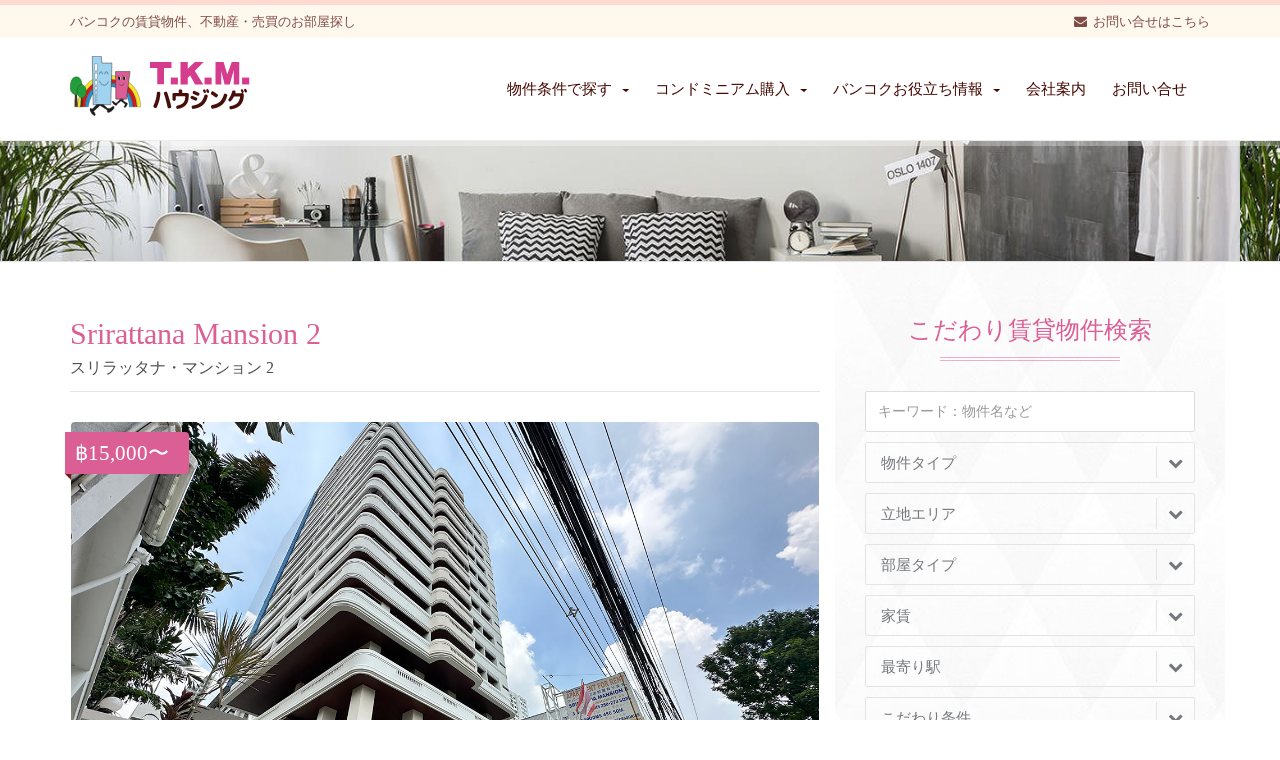

--- FILE ---
content_type: text/html; charset=UTF-8
request_url: https://tkmhousing.com/property/srirattanamansion-2
body_size: 10305
content:
<!DOCTYPE html><head><meta charset="utf-8" /><meta name="viewport" content="width=device-width, initial-scale=1, maximum-scale=1" /><link rel="shortcut icon" type="image/x-icon" href="/favicon.ico" /><link rel="icon" href="/icon.svg" type="image/svg+xml" /><link rel="/apple-touch-icon" href="/apple-touch-icon.png" /><link rel="stylesheet" href="/css/bootstrap.min.css" type="text/css" /><link rel="stylesheet" type="text/css" href="/tkm-plugin/css/settings.min.css" media="screen" /><link rel="stylesheet" href="https://tkmhousing.com/wp-content/cache/autoptimize/css/autoptimize_single_2d26985e2fe1b542b90c6bcf39a5df2a.css" type="text/css" /><link rel="stylesheet" href="https://tkmhousing.com/wp-content/cache/autoptimize/css/autoptimize_single_b1bdaeac4065bf67a7d7a06213192964.css" type="text/css" />  <script async src="https://www.googletagmanager.com/gtag/js?id=G-8KN79XEWPY"></script> <script>window.dataLayer=window.dataLayer||[];function gtag(){dataLayer.push(arguments);}
gtag('js',new Date());gtag('config','G-8KN79XEWPY');</script> <meta name='robots' content='index, follow, max-image-preview:large, max-snippet:-1, max-video-preview:-1' /><title>Srirattana Mansion 2 | バンコクの賃貸・不動産物件はTKMハウジング</title><meta name="description" content="Srirattana Mansion 2 はBTSアソークの周辺にある、リーズナブルなお家賃設定の大型ファミリー向けアパートです！" /><link rel="canonical" href="https://tkmhousing.com/property/srirattanamansion-2" /><meta property="og:locale" content="ja_JP" /><meta property="og:type" content="article" /><meta property="og:title" content="Srirattana Mansion 2 | バンコクの賃貸・不動産物件はTKMハウジング" /><meta property="og:description" content="Srirattana Mansion 2 はBTSアソークの周辺にある、リーズナブルなお家賃設定の大型ファミリー向けアパートです！" /><meta property="og:url" content="https://tkmhousing.com/property/srirattanamansion-2" /><meta property="og:site_name" content="バンコクの賃貸・不動産物件はTKMハウジング" /><meta property="article:publisher" content="https://www.facebook.com/tkmhousing" /><meta property="article:modified_time" content="2023-10-04T02:57:43+00:00" /><meta property="og:image" content="https://tkmhousing.com/wp-content/uploads/1996/03/Sriratana-Mansion-2-1.jpg" /><meta property="og:image:width" content="1332" /><meta property="og:image:height" content="800" /><meta property="og:image:type" content="image/jpeg" /><meta name="twitter:card" content="summary_large_image" /><meta name="twitter:site" content="@TKM_Housing" /> <script type="application/ld+json" class="yoast-schema-graph">{"@context":"https://schema.org","@graph":[{"@type":"WebPage","@id":"https://tkmhousing.com/property/srirattanamansion-2","url":"https://tkmhousing.com/property/srirattanamansion-2","name":"Srirattana Mansion 2 | バンコクの賃貸・不動産物件はTKMハウジング","isPartOf":{"@id":"https://tkmhousing.com/#website"},"primaryImageOfPage":{"@id":"https://tkmhousing.com/property/srirattanamansion-2#primaryimage"},"image":{"@id":"https://tkmhousing.com/property/srirattanamansion-2#primaryimage"},"thumbnailUrl":"/wp-content/uploads/1996/03/Sriratana-Mansion-2-1.jpg","datePublished":"1996-03-30T04:33:09+00:00","dateModified":"2023-10-04T02:57:43+00:00","description":"Srirattana Mansion 2 はBTSアソークの周辺にある、リーズナブルなお家賃設定の大型ファミリー向けアパートです！","breadcrumb":{"@id":"https://tkmhousing.com/property/srirattanamansion-2#breadcrumb"},"inLanguage":"ja","potentialAction":[{"@type":"ReadAction","target":["https://tkmhousing.com/property/srirattanamansion-2"]}]},{"@type":"ImageObject","inLanguage":"ja","@id":"https://tkmhousing.com/property/srirattanamansion-2#primaryimage","url":"/wp-content/uploads/1996/03/Sriratana-Mansion-2-1.jpg","contentUrl":"/wp-content/uploads/1996/03/Sriratana-Mansion-2-1.jpg","width":1332,"height":800,"caption":"Srirattana Mansion 2"},{"@type":"BreadcrumbList","@id":"https://tkmhousing.com/property/srirattanamansion-2#breadcrumb","itemListElement":[{"@type":"ListItem","position":1,"name":"ホーム","item":"https://tkmhousing.com/"},{"@type":"ListItem","position":2,"name":"物件","item":"https://tkmhousing.com/property"},{"@type":"ListItem","position":3,"name":"Srirattana Mansion 2"}]},{"@type":"WebSite","@id":"https://tkmhousing.com/#website","url":"https://tkmhousing.com/","name":"バンコクの賃貸・不動産物件はTKMハウジング","description":"","potentialAction":[{"@type":"SearchAction","target":{"@type":"EntryPoint","urlTemplate":"https://tkmhousing.com/?s={search_term_string}"},"query-input":"required name=search_term_string"}],"inLanguage":"ja"}]}</script> <link rel='stylesheet' id='wp-block-library-css' href='https://tkmhousing.com/wp-includes/css/dist/block-library/style.min.css?ver=6.1.9' type='text/css' media='all' /><link rel='stylesheet' id='classic-theme-styles-css' href='https://tkmhousing.com/wp-includes/css/classic-themes.min.css?ver=1' type='text/css' media='all' /><style id='global-styles-inline-css' type='text/css'>body{--wp--preset--color--black:#000;--wp--preset--color--cyan-bluish-gray:#abb8c3;--wp--preset--color--white:#fff;--wp--preset--color--pale-pink:#f78da7;--wp--preset--color--vivid-red:#cf2e2e;--wp--preset--color--luminous-vivid-orange:#ff6900;--wp--preset--color--luminous-vivid-amber:#fcb900;--wp--preset--color--light-green-cyan:#7bdcb5;--wp--preset--color--vivid-green-cyan:#00d084;--wp--preset--color--pale-cyan-blue:#8ed1fc;--wp--preset--color--vivid-cyan-blue:#0693e3;--wp--preset--color--vivid-purple:#9b51e0;--wp--preset--gradient--vivid-cyan-blue-to-vivid-purple:linear-gradient(135deg,rgba(6,147,227,1) 0%,#9b51e0 100%);--wp--preset--gradient--light-green-cyan-to-vivid-green-cyan:linear-gradient(135deg,#7adcb4 0%,#00d082 100%);--wp--preset--gradient--luminous-vivid-amber-to-luminous-vivid-orange:linear-gradient(135deg,rgba(252,185,0,1) 0%,rgba(255,105,0,1) 100%);--wp--preset--gradient--luminous-vivid-orange-to-vivid-red:linear-gradient(135deg,rgba(255,105,0,1) 0%,#cf2e2e 100%);--wp--preset--gradient--very-light-gray-to-cyan-bluish-gray:linear-gradient(135deg,#eee 0%,#a9b8c3 100%);--wp--preset--gradient--cool-to-warm-spectrum:linear-gradient(135deg,#4aeadc 0%,#9778d1 20%,#cf2aba 40%,#ee2c82 60%,#fb6962 80%,#fef84c 100%);--wp--preset--gradient--blush-light-purple:linear-gradient(135deg,#ffceec 0%,#9896f0 100%);--wp--preset--gradient--blush-bordeaux:linear-gradient(135deg,#fecda5 0%,#fe2d2d 50%,#6b003e 100%);--wp--preset--gradient--luminous-dusk:linear-gradient(135deg,#ffcb70 0%,#c751c0 50%,#4158d0 100%);--wp--preset--gradient--pale-ocean:linear-gradient(135deg,#fff5cb 0%,#b6e3d4 50%,#33a7b5 100%);--wp--preset--gradient--electric-grass:linear-gradient(135deg,#caf880 0%,#71ce7e 100%);--wp--preset--gradient--midnight:linear-gradient(135deg,#020381 0%,#2874fc 100%);--wp--preset--duotone--dark-grayscale:url('#wp-duotone-dark-grayscale');--wp--preset--duotone--grayscale:url('#wp-duotone-grayscale');--wp--preset--duotone--purple-yellow:url('#wp-duotone-purple-yellow');--wp--preset--duotone--blue-red:url('#wp-duotone-blue-red');--wp--preset--duotone--midnight:url('#wp-duotone-midnight');--wp--preset--duotone--magenta-yellow:url('#wp-duotone-magenta-yellow');--wp--preset--duotone--purple-green:url('#wp-duotone-purple-green');--wp--preset--duotone--blue-orange:url('#wp-duotone-blue-orange');--wp--preset--font-size--small:13px;--wp--preset--font-size--medium:20px;--wp--preset--font-size--large:36px;--wp--preset--font-size--x-large:42px;--wp--preset--spacing--20:.44rem;--wp--preset--spacing--30:.67rem;--wp--preset--spacing--40:1rem;--wp--preset--spacing--50:1.5rem;--wp--preset--spacing--60:2.25rem;--wp--preset--spacing--70:3.38rem;--wp--preset--spacing--80:5.06rem}:where(.is-layout-flex){gap:.5em}body .is-layout-flow>.alignleft{float:left;margin-inline-start:0;margin-inline-end:2em}body .is-layout-flow>.alignright{float:right;margin-inline-start:2em;margin-inline-end:0}body .is-layout-flow>.aligncenter{margin-left:auto !important;margin-right:auto !important}body .is-layout-constrained>.alignleft{float:left;margin-inline-start:0;margin-inline-end:2em}body .is-layout-constrained>.alignright{float:right;margin-inline-start:2em;margin-inline-end:0}body .is-layout-constrained>.aligncenter{margin-left:auto !important;margin-right:auto !important}body .is-layout-constrained>:where(:not(.alignleft):not(.alignright):not(.alignfull)){max-width:var(--wp--style--global--content-size);margin-left:auto !important;margin-right:auto !important}body .is-layout-constrained>.alignwide{max-width:var(--wp--style--global--wide-size)}body .is-layout-flex{display:flex}body .is-layout-flex{flex-wrap:wrap;align-items:center}body .is-layout-flex>*{margin:0}:where(.wp-block-columns.is-layout-flex){gap:2em}.has-black-color{color:var(--wp--preset--color--black) !important}.has-cyan-bluish-gray-color{color:var(--wp--preset--color--cyan-bluish-gray) !important}.has-white-color{color:var(--wp--preset--color--white) !important}.has-pale-pink-color{color:var(--wp--preset--color--pale-pink) !important}.has-vivid-red-color{color:var(--wp--preset--color--vivid-red) !important}.has-luminous-vivid-orange-color{color:var(--wp--preset--color--luminous-vivid-orange) !important}.has-luminous-vivid-amber-color{color:var(--wp--preset--color--luminous-vivid-amber) !important}.has-light-green-cyan-color{color:var(--wp--preset--color--light-green-cyan) !important}.has-vivid-green-cyan-color{color:var(--wp--preset--color--vivid-green-cyan) !important}.has-pale-cyan-blue-color{color:var(--wp--preset--color--pale-cyan-blue) !important}.has-vivid-cyan-blue-color{color:var(--wp--preset--color--vivid-cyan-blue) !important}.has-vivid-purple-color{color:var(--wp--preset--color--vivid-purple) !important}.has-black-background-color{background-color:var(--wp--preset--color--black) !important}.has-cyan-bluish-gray-background-color{background-color:var(--wp--preset--color--cyan-bluish-gray) !important}.has-white-background-color{background-color:var(--wp--preset--color--white) !important}.has-pale-pink-background-color{background-color:var(--wp--preset--color--pale-pink) !important}.has-vivid-red-background-color{background-color:var(--wp--preset--color--vivid-red) !important}.has-luminous-vivid-orange-background-color{background-color:var(--wp--preset--color--luminous-vivid-orange) !important}.has-luminous-vivid-amber-background-color{background-color:var(--wp--preset--color--luminous-vivid-amber) !important}.has-light-green-cyan-background-color{background-color:var(--wp--preset--color--light-green-cyan) !important}.has-vivid-green-cyan-background-color{background-color:var(--wp--preset--color--vivid-green-cyan) !important}.has-pale-cyan-blue-background-color{background-color:var(--wp--preset--color--pale-cyan-blue) !important}.has-vivid-cyan-blue-background-color{background-color:var(--wp--preset--color--vivid-cyan-blue) !important}.has-vivid-purple-background-color{background-color:var(--wp--preset--color--vivid-purple) !important}.has-black-border-color{border-color:var(--wp--preset--color--black) !important}.has-cyan-bluish-gray-border-color{border-color:var(--wp--preset--color--cyan-bluish-gray) !important}.has-white-border-color{border-color:var(--wp--preset--color--white) !important}.has-pale-pink-border-color{border-color:var(--wp--preset--color--pale-pink) !important}.has-vivid-red-border-color{border-color:var(--wp--preset--color--vivid-red) !important}.has-luminous-vivid-orange-border-color{border-color:var(--wp--preset--color--luminous-vivid-orange) !important}.has-luminous-vivid-amber-border-color{border-color:var(--wp--preset--color--luminous-vivid-amber) !important}.has-light-green-cyan-border-color{border-color:var(--wp--preset--color--light-green-cyan) !important}.has-vivid-green-cyan-border-color{border-color:var(--wp--preset--color--vivid-green-cyan) !important}.has-pale-cyan-blue-border-color{border-color:var(--wp--preset--color--pale-cyan-blue) !important}.has-vivid-cyan-blue-border-color{border-color:var(--wp--preset--color--vivid-cyan-blue) !important}.has-vivid-purple-border-color{border-color:var(--wp--preset--color--vivid-purple) !important}.has-vivid-cyan-blue-to-vivid-purple-gradient-background{background:var(--wp--preset--gradient--vivid-cyan-blue-to-vivid-purple) !important}.has-light-green-cyan-to-vivid-green-cyan-gradient-background{background:var(--wp--preset--gradient--light-green-cyan-to-vivid-green-cyan) !important}.has-luminous-vivid-amber-to-luminous-vivid-orange-gradient-background{background:var(--wp--preset--gradient--luminous-vivid-amber-to-luminous-vivid-orange) !important}.has-luminous-vivid-orange-to-vivid-red-gradient-background{background:var(--wp--preset--gradient--luminous-vivid-orange-to-vivid-red) !important}.has-very-light-gray-to-cyan-bluish-gray-gradient-background{background:var(--wp--preset--gradient--very-light-gray-to-cyan-bluish-gray) !important}.has-cool-to-warm-spectrum-gradient-background{background:var(--wp--preset--gradient--cool-to-warm-spectrum) !important}.has-blush-light-purple-gradient-background{background:var(--wp--preset--gradient--blush-light-purple) !important}.has-blush-bordeaux-gradient-background{background:var(--wp--preset--gradient--blush-bordeaux) !important}.has-luminous-dusk-gradient-background{background:var(--wp--preset--gradient--luminous-dusk) !important}.has-pale-ocean-gradient-background{background:var(--wp--preset--gradient--pale-ocean) !important}.has-electric-grass-gradient-background{background:var(--wp--preset--gradient--electric-grass) !important}.has-midnight-gradient-background{background:var(--wp--preset--gradient--midnight) !important}.has-small-font-size{font-size:var(--wp--preset--font-size--small) !important}.has-medium-font-size{font-size:var(--wp--preset--font-size--medium) !important}.has-large-font-size{font-size:var(--wp--preset--font-size--large) !important}.has-x-large-font-size{font-size:var(--wp--preset--font-size--x-large) !important}.wp-block-navigation a:where(:not(.wp-element-button)){color:inherit}:where(.wp-block-columns.is-layout-flex){gap:2em}.wp-block-pullquote{font-size:1.5em;line-height:1.6}</style> <script>!function(f,b,e,v,n,t,s){if(f.fbq)return;n=f.fbq=function(){n.callMethod?n.callMethod.apply(n,arguments):n.queue.push(arguments)};if(!f._fbq)f._fbq=n;n.push=n;n.loaded=!0;n.version='2.0';n.queue=[];t=b.createElement(e);t.async=!0;t.src=v;s=b.getElementsByTagName(e)[0];s.parentNode.insertBefore(t,s)}(window,document,'script','https://connect.facebook.net/en_US/fbevents.js');fbq('init','1462382947118105');fbq('track','PageView');</script> <noscript><img height="1" width="1" style="display:none"
src="https://www.facebook.com/tr?id=1462382947118105&ev=PageView&noscript=1"
/></noscript></head><body><div id="wrapper"><header id="header"><div id="top-bar"><div class="container"><div class="row"><div class="col-sm-12"><ul id="top-info"><li>バンコクの賃貸物件、不動産・売買のお部屋探し</li></ul><ul id="top-buttons"><li><i class="fa fa-envelope"></i>&nbsp;&nbsp;<a href="/contact">お問い合せはこちら</a></li></ul></div></div></div></div><div id="nav-section"><div class="container"><div class="row"><div class="col-sm-12"> <a href="/" class="nav-logo"><img src="/images/logo.svg?202505" width="180" height="60" alt="バンコクの賃貸物件ならTKMハウジング" /></a><nav class="navbar"> <button id="nav-mobile-btn"><i class="fa fa-bars"></i></button><ul class="nav navbar-nav"><li class="dropdown"> <a href="javascript:void(0)" data-toggle="dropdown" data-hover="dropdown">物件条件で探す<b class="caret"></b></a><ul class="dropdown-menu"><li><a href="/point/newproperty">新築物件</a></li><li class="dropdown-submenu"> <a href="#">最寄り駅から探す</a><ul class="dropdown-menu"><li><a href="/station/nana">ナナ駅</a></li><li><a href="/station/asoke">アソーク駅</a></li><li><a href="/station/phromphong">プロンポン駅</a></li><li><a href="/station/thonglor">トンロー駅</a></li><li><a href="/station/ekkamai">エカマイ駅 </a></li><li><a href="/station/phrakhanong">プラカノン駅</a></li><li><a href="/station/onnut">オンヌット駅</a></li><li><a href="/station/phloenchit">プルンチット駅</a></li><li><a href="/station/chitlom">チットロム駅</a></li><li><a href="/station/ratchadamri">ラジャダムリ駅</a></li><li><a href="/station/siam">サイアム駅</a></li><li><a href="/station/saladaeng">サラデーン駅</a></li></ul></li><li><a href="/map">地図から探す</a></li><li><a href="/point/family">ファミリー向け</a></li><li><a href="/point/couple">単身＆カップルで</a></li><li><a href="/point/shortstay">サービスアパート</a></li><li><a href="/point/walk">駅徒歩圏内</a></li><li><a href="/point/pet">ペットOK</a></li></ul></li><li class="dropdown"> <a href="javascript:void(0)" data-toggle="dropdown" data-hover="dropdown">コンドミニアム購入<b class="caret"></b></a><ul class="dropdown-menu"><li><a href="/prebuild">コンドミニアム 購入（新築・プレビルド）</a></li><li><a href="/secondhand">コンドミニアム 購入（中古物件）</a></li><li><a href="/room-management">バンコク空室物件管理サービス</a></li></ul></li><li class="dropdown"> <a href="javascript:void(0)" data-toggle="dropdown" data-hover="dropdown">バンコクお役立ち情報<b class="caret"></b></a><ul class="dropdown-menu"><li><a href="/blog">公式ブログ：バンコクのお部屋探し</a></li><li><a href="/guide">ご契約～ご入居までの流れ</a></li><li><a href="/maidservice">TKMの安心メイドサービス</a></li><li><a href="/qa_rental">バンコク賃貸不動産 Q&A</a></li><li><a href="/qa_life">バンコク生活 Q&A</a></li><li><a href="/bbk_kindergarten">バンコク幼稚園情報</a></li></ul></li><li class="dropdown"><a href="/company">会社案内</a></li><li><a href="/contact">お問い合せ</a></li></ul></nav></div></div></div></div></header><div class="parallax title-bg" data-stellar-background-ratio="0.2"></div><div class="content"><div class="container"><div class="row"><div class="main col-sm-8"><h1 class="property-title">Srirattana Mansion 2<small>スリラッタナ・マンション 2</small></h1><div id="property-detail-wrapper" class="style1"><div class="price"><span>฿15,000〜</span></div><div id="property-detail-large" class="owl-carousel"><div class="item"> <img src="/wp-content/uploads/1996/03/Sriratana-Mansion-2-1.jpg" class="attachment-full size-full wp-post-image" alt="Srirattana Mansion 2" decoding="async" loading="lazy" /></div><div class="item"> <img width="1332" height="800" src="/wp-content/uploads/1996/03/Sriratana-Mansion-2-2.jpg" class="attachment-full size-full" alt="" decoding="async" loading="lazy" /></div><div class="item"> <img width="1332" height="803" src="/wp-content/uploads/1996/03/Sriratana-Mansion-2-3.jpg" class="attachment-full size-full" alt="" decoding="async" loading="lazy" /></div><div class="item"> <img width="1332" height="800" src="/wp-content/uploads/1996/03/Sriratana-Mansion-2-4.jpg" class="attachment-full size-full" alt="" decoding="async" loading="lazy" /></div><div class="item"> <img width="1332" height="800" src="/wp-content/uploads/1996/03/Sriratana-Mansion-2-5.jpg" class="attachment-full size-full" alt="" decoding="async" loading="lazy" /></div><div class="item"> <img width="1332" height="800" src="/wp-content/uploads/1996/03/Sriratana-Mansion-2-6.jpg" class="attachment-full size-full" alt="" decoding="async" loading="lazy" /></div><div class="item"> <img width="1332" height="800" src="/wp-content/uploads/1996/03/Sriratana-Mansion-2-7.jpg" class="attachment-full size-full" alt="" decoding="async" loading="lazy" /></div><div class="item"> <img width="1332" height="800" src="/wp-content/uploads/1996/03/Sriratana-Mansion-2-8.jpg" class="attachment-full size-full" alt="" decoding="async" loading="lazy" /></div><div class="item"> <img width="1332" height="800" src="/wp-content/uploads/1996/03/Sriratana-Mansion-2-9.jpg" class="attachment-full size-full" alt="" decoding="async" loading="lazy" /></div><div class="item"> <img width="1332" height="800" src="/wp-content/uploads/1996/03/Sriratana-Mansion-2-10.jpg" class="attachment-full size-full" alt="" decoding="async" loading="lazy" /></div></div><div id="property-detail-thumbs" class="owl-carousel"><div class="item"><img src="/wp-content/uploads/1996/03/Sriratana-Mansion-2-1-240x240.jpg" class="attachment-150x150 size-150x150 wp-post-image" alt="Srirattana Mansion 2" decoding="async" loading="lazy" /></div><div class="item"><img width="240" height="240" src="/wp-content/uploads/1996/03/Sriratana-Mansion-2-2-240x240.jpg" class="attachment-thumbnail size-thumbnail" alt="" decoding="async" loading="lazy" /></div><div class="item"><img width="240" height="240" src="/wp-content/uploads/1996/03/Sriratana-Mansion-2-3-240x240.jpg" class="attachment-thumbnail size-thumbnail" alt="" decoding="async" loading="lazy" /></div><div class="item"><img width="240" height="240" src="/wp-content/uploads/1996/03/Sriratana-Mansion-2-4-240x240.jpg" class="attachment-thumbnail size-thumbnail" alt="" decoding="async" loading="lazy" /></div><div class="item"><img width="240" height="240" src="/wp-content/uploads/1996/03/Sriratana-Mansion-2-5-240x240.jpg" class="attachment-thumbnail size-thumbnail" alt="" decoding="async" loading="lazy" /></div><div class="item"><img width="240" height="240" src="/wp-content/uploads/1996/03/Sriratana-Mansion-2-6-240x240.jpg" class="attachment-thumbnail size-thumbnail" alt="" decoding="async" loading="lazy" /></div><div class="item"><img width="240" height="240" src="/wp-content/uploads/1996/03/Sriratana-Mansion-2-7-240x240.jpg" class="attachment-thumbnail size-thumbnail" alt="" decoding="async" loading="lazy" /></div><div class="item"><img width="240" height="240" src="/wp-content/uploads/1996/03/Sriratana-Mansion-2-8-240x240.jpg" class="attachment-thumbnail size-thumbnail" alt="" decoding="async" loading="lazy" /></div><div class="item"><img width="240" height="240" src="/wp-content/uploads/1996/03/Sriratana-Mansion-2-9-240x240.jpg" class="attachment-thumbnail size-thumbnail" alt="" decoding="async" loading="lazy" /></div><div class="item"><img width="240" height="240" src="/wp-content/uploads/1996/03/Sriratana-Mansion-2-10-240x240.jpg" class="attachment-thumbnail size-thumbnail" alt="" decoding="async" loading="lazy" /></div></div></div><div class="col-lg-12"><h2 class="property-detail">BTSアソークの周辺にある、リーズナブルなお家賃設定の大型ファミリー向けアパートです！</h2><p><h3 class="desc"><i class="fa fa-check-circle-o"></i> 立地・アクセス</h3><p>BTSアソーク駅まで徒歩15分ほどにあり、近くに木タラ・火タラ（朝行われる市場）が開催されるシーナカリン大学がございます。アソークの大通にも出やすいので、車でのご通勤には便利です。</p><h3 class="desc"><i class="fa fa-check-circle-o"></i> お部屋</h3><p>1996年築のため、古さは感じますが綺麗に管理されております。リビングがひろいため日本ではアジアえない開放感があり、海外での貴重な生活となるかと思います。</p><h3 class="desc"><i class="fa fa-check-circle-o"></i> ファシリティ</h3><p>プール、フィットネスがございます。</p></p><p>&nbsp;</p></div><div class="col-md-6"><table class="property-spec"><tr><th>物件名</th><td>Srirattana Mansion 2<br>スリラッタナ・マンション 2</td></tr><tr><th>物件タイプ</th><td>アパートメント</td></tr><tr><th>立地</th><td>スクンビット23</td></tr><tr><th>最寄駅</th><td>アソーク駅</td></tr><tr><th>築年数</th><td>1996年</td></tr><tr><th>階数</th><td>20階</td></tr><tr><th>部屋数</th><td>54部屋</td></tr><tr><th>駅から徒歩</th><td>15分</td></tr></table></div><div class="col-md-6"><table class="property-spec"><tr><th>水道代</th><td>1,000 バーツ/月</td></tr><tr><th>電気代</th><td>4 バーツ/ユニット</td></tr><tr><th>インターネット</th><td>別途申し込み</td></tr><tr><th>ファシリティー</th><td>プール<br>フィットネス<br>子供の遊び場あり<br>サウナ<br>ペットOK<br>ガスコンロあり<br>サービスカーあり</td></tr></table></div><div class="col-md-12"><table class="property-spec"><tr><th>部屋タイプ</th><th>広さ</th><th>家賃</th></tr><tr><td>スタジオ</td><td>30m²</td><td>15,000バーツ～</td></tr><tr><td>3ベットルーム</td><td>250m²</td><td>60,000バーツ～</td></tr><tr><td>4ベットルーム</td><td>450m²</td><td>80,000バーツ～</td></tr></table><p style="line-height:1.2;"><small>＊物件内でも部屋タイプによって内装や家具が掲載写真と異なる場合がございます。<br /> ＊賃料・光熱費・サービス等は予告なく変更される場合がございます。<br> ＊部屋の広さはおおよその値となります。</small></p></div><h1 class="section-title">アクセスマップ</h1><div id="property_location" class="map col-sm-12"><p><iframe src="https://www.google.com/maps/embed?pb=!1m18!1m12!1m3!1d9476.940431491728!2d100.55712854796491!3d13.742340459137724!2m3!1f0!2f0!3f0!3m2!1i1024!2i768!4f13.1!3m3!1m2!1s0x30e29efaca5ce00d%3A0x83e6783315eb0cd3!2sSriratana%20Mansion%202!5e0!3m2!1sja!2sth!4v1637026993376!5m2!1sja!2sth" width="100%" height="450" style="border:0;" allowfullscreen="" loading="lazy"></iframe></p><div class="gmap"><iframe src="https://www.google.com/maps/embed?pb=!4v1696388240771!6m8!1m7!1s8_gYSydHndmVyomEHiN3qw!2m2!1d13.74304066097474!2d100.5637128144269!3f301.3246737097239!4f16.62360695073727!5f0.4000000000000002" width="600" height="450" style="border:0;" allowfullscreen="" loading="lazy" referrerpolicy="no-referrer-when-downgrade"></iframe></div></div><div class="center"> <a href="/contact" class="btn-lg btn-fullcolor" data-animation-direction="from-bottom" data-animation-delay="500"><i class="fa fa-envelope"></i> お問い合せフォーム</a></div></div><div class="sidebar pattern-bg-sidebar col-sm-4"><h2 class="section-title">こだわり賃貸物件検索</h2><div class="form-group"><div class="col-sm-12"><form method="get" action="https://tkmhousing.com"> <input type="hidden" name="post_type" value="property"> <input type="text" class="form-control" name="s" placeholder="キーワード：物件名など"> <select class="col-sm-12" id="search_status" name="type" data-placeholder="物件タイプ"><option value=""></option><option value="service_apart"> サービスアパート</option><option value="apart"> アパートメント</option><option value="condo"> コンドミニアム</option> </select> <select id="search_prop_type" name="area" data-placeholder="立地エリア"><option value=""></option><option value="sukhumvit1-11"> スクンビット・ソイ1,3,5,7,9,11</option><option value="sukhumvit13-19"> スクンビット・ソイ13,15,17,19</option><option value="sukhumvit21-29"> スクンビット・ソイ21,23,25,27,29</option><option value="sukhumvit31-37"> スクンビット・ソイ31,33,35,37</option><option value="sukhumvit39"> スクンビット・ソイ39</option><option value="sukhumvit41-53"> スクンビット・ソイ41,43,45,47,51,53</option><option value="sukhumvit49"> スクンビット・ソイ49</option><option value="sukhumvit55-61"> スクンビット・ソイ55,57,59,61</option><option value="sukhumvit63-65"> スクンビット・ソイ63,65</option><option value="sukhumvit2-22"> スクンビット・ソイ2,4,6,8,10,12,14,16,18,20,22</option><option value="sukhumvit24"> スクンビット・ソイ24</option><option value="sukhumvit26-28"> スクンビット・ソイ26,28</option><option value="sukhumvit30-52"> スクンビット・ソイ30,32,34,36,38,40,42,44,48,50,52</option><option value="sukhumvit67-81"> スクンビット・ソイ67,69,71,77,79,81</option><option value="langsuan-phloenchit"> ランスワン、プルンチット</option><option value="chitlom-ratchadamri"> チットロム、ラジャダムリ</option><option value="silom"> シーロム、サラデーン、サートン</option><option value="riverside"> リバーサイド</option><option value="phetchaburi"> ペッチャブリー</option><option value="rama9"> ラマ9通り</option><option value="sriracha"> シーラチャー</option> </select></div><div class="col-sm-12"> <select id="search_bedrooms" name="roomtype" data-placeholder="部屋タイプ"><option value=""></option><option value="studio"> スタジオ</option><option value="onebed"> 1ベッドルーム</option><option value="twobed"> 2ベッドルーム</option><option value="threebed"> 3ベッドルーム</option> </select></div><div class="col-sm-12"> <select id="search_price" name="fee" data-placeholder="家賃"><option value=""></option><option value="40000"> 40,000〜50,000バーツ</option><option value="50000"> 50,000〜60,000バーツ</option><option value="60000"> 60,000〜70,000バーツ</option><option value="70000"> 70,000〜80,000バーツ</option><option value="80000"> 80,000バーツ以上</option><option value="30000"> 30,000〜40,000バーツ</option> </select></div><div class="col-sm-12 mgbS"> <select id="search_station" name="station" data-placeholder="最寄り駅"><option value=""></option><option value="punnawithi"> プンナウィティ駅</option><option value="saphantaksin"> サパーンタクシン</option><option value="siam"> サイアム駅</option><option value="nana"> ナナ駅</option><option value="asoke"> アソーク駅</option><option value="phromphong"> プロンポン駅</option><option value="thonglor"> トンロー駅</option><option value="ekkamai"> エカマイ駅</option><option value="phrakhanong"> プラカノン駅</option><option value="onnut"> オンヌット駅</option><option value="phloenchit"> プルンチット駅</option><option value="chitlom"> チットロム駅</option><option value="ratchadamri"> ラジャダムリ駅</option><option value="saladaeng"> サラデーン駅</option><option value="chongnonsi"> チョンノンシー駅</option><option value="rama9"> MRT ラマ9世駅</option><option value="phetchaburi"> MRT ペッチャブリー駅</option> </select> <select id="search_condition" name="point" data-placeholder="こだわり条件"><option value=""></option><option value="newproperty"> 新築物件</option><option value="family"> ファミリー向け</option><option value="couple"> 単身＆カップルで</option><option value="shortstay"> サービスアパート</option><option value="walk"> 駅徒歩圏内</option><option value="pet"> ペットOK</option> </select></div><p class="center"><button type="submit" class="btn-lg btn-fullcolor">検 索</button></p></div></form><hr><h2 class="section-title">バンコクおすすめ賃貸物件</h2><ul class="latest-news"><li class="size-thumbnail" style="height:108px;"><div class="image"> <a href="/property/39-luxury-suites"> <img src="/wp-content/uploads/2025/01/39-LUXURY-Suites-1-240x240.webp" class="attachment-thumbnail size-thumbnail wp-post-image" alt="39 LUXURY Suites" decoding="async" loading="lazy" /></a></div><h3><a href="/property/39-luxury-suites">39 LUXURY Suites</a><br></h3><ul class="top-info"><li><i class="fa fa-map-marker" aria-hidden="true"></i>スクンビット39</li></ul></li><li class="size-thumbnail" style="height:108px;"><div class="image"> <a href="/property/marriott-executive-apartments-bangkok-townhall-sukhumvit"> <img src="/wp-content/uploads/2024/05/Marriott-Executive-Apartments-Bangkok-Townhall-Sukhumvit-1-1-240x240.webp" class="attachment-thumbnail size-thumbnail wp-post-image" alt="Marriott Executive Apartments Bangkok Townhall Sukhumvit" decoding="async" loading="lazy" /></a></div><h3><a href="/property/marriott-executive-apartments-bangkok-townhall-sukhumvit">Marriott Executive Apartments Bangkok Townhall Sukhumvit</a><br></h3><ul class="top-info"><li><i class="fa fa-map-marker" aria-hidden="true"></i>スクンビット49</li></ul></li><li class="size-thumbnail" style="height:108px;"><div class="image"> <a href="/property/silq-residence-sukhumvit-24"> <img src="/wp-content/uploads/2023/02/SILQ-Residence-Sukhumvit-24-1-150x150.jpg" class="attachment-thumbnail size-thumbnail wp-post-image" alt="SILQ Residence @Sukhumvit 24" decoding="async" loading="lazy" /></a></div><h3><a href="/property/silq-residence-sukhumvit-24">SILQ Residence @ Sukhumvit 24</a><br></h3><ul class="top-info"><li><i class="fa fa-map-marker" aria-hidden="true"></i>スクンビット24</li></ul></li><li class="size-thumbnail" style="height:108px;"><div class="image"> <a href="/property/staybridge-suites-bangkok-sukhumvit"> <img src="/wp-content/uploads/2022/12/Staybridge-Suites-Bangkok-Sukhumvit-1-150x150.jpg" class="attachment-thumbnail size-thumbnail wp-post-image" alt="Staybridge Suites Bangkok Sukhumvit" decoding="async" loading="lazy" /></a></div><h3><a href="/property/staybridge-suites-bangkok-sukhumvit">Staybridge Suites Bangkok Sukhumvit</a><br></h3><ul class="top-info"><li><i class="fa fa-map-marker" aria-hidden="true"></i>スクンビット24</li></ul></li><li class="size-thumbnail" style="height:108px;"><div class="image"> <a href="/property/laviq-sukhumvit-57"> <img src="/wp-content/uploads/2020/01/laviq-sukhumvit-57-1-240x240.webp" class="attachment-thumbnail size-thumbnail wp-post-image" alt="LAVIQ Sukhumvit 57" decoding="async" loading="lazy" /></a></div><h3><a href="/property/laviq-sukhumvit-57">LAVIQ Sukhumvit 57</a><br></h3><ul class="top-info"><li><i class="fa fa-map-marker" aria-hidden="true"></i>スクンビット57</li></ul></li></ul><h2 class="section-title">バンコク新着 賃貸物件</h2><ul class="latest-news"><li class="size-thumbnail" style="height:108px;"><div class="image"> <a href="/property/noble-form-thonglor"> <img src="/wp-content/uploads/2025/11/noble-form-thonglor-1-240x240.webp" class="attachment-thumbnail size-thumbnail wp-post-image" alt="Noble Form Thonglor" decoding="async" loading="lazy" /></a></div><h3><a href="/property/noble-form-thonglor">Noble Form Thonglor</a><br></h3><ul class="top-info"><li><i class="fa fa-map-marker" aria-hidden="true"></i>スクンビット55</li></ul></li><li class="size-thumbnail" style="height:108px;"><div class="image"> <a href="/property/image-49"> <img src="/wp-content/uploads/2025/08/Image49-1-240x240.webp" class="attachment-thumbnail size-thumbnail wp-post-image" alt="IMAGE 49" decoding="async" loading="lazy" /></a></div><h3><a href="/property/image-49">IMAGE 49</a><br></h3><ul class="top-info"><li><i class="fa fa-map-marker" aria-hidden="true"></i>スクンビット49</li></ul></li><li class="size-thumbnail" style="height:108px;"><div class="image"> <a href="/property/la-clef-bangkok-by-the-crest-collection"> <img src="/wp-content/uploads/2025/06/La-Clef-Bangkok-by-The-Crest-Collection-1-240x240.webp" class="attachment-thumbnail size-thumbnail wp-post-image" alt="La Clef Bangkok by The Crest Collection" decoding="async" loading="lazy" /></a></div><h3><a href="/property/la-clef-bangkok-by-the-crest-collection">La Clef Bangkok by The Crest Collection</a><br></h3><ul class="top-info"><li><i class="fa fa-map-marker" aria-hidden="true"></i>スクンビット38</li></ul></li><li class="size-thumbnail" style="height:108px;"><div class="image"> <a href="/property/39-luxury-suites"> <img src="/wp-content/uploads/2025/01/39-LUXURY-Suites-1-240x240.webp" class="attachment-thumbnail size-thumbnail wp-post-image" alt="39 LUXURY Suites" decoding="async" loading="lazy" /></a></div><h3><a href="/property/39-luxury-suites">39 LUXURY Suites</a><br></h3><ul class="top-info"><li><i class="fa fa-map-marker" aria-hidden="true"></i>スクンビット39</li></ul></li><li class="size-thumbnail" style="height:108px;"><div class="image"> <a href="/property/somerset-sukhumvit-71"> <img src="/wp-content/uploads/2025/01/Somerset-Sukhumvit-71-1-240x240.webp" class="attachment-thumbnail size-thumbnail wp-post-image" alt="Somerset Sukhumvit 71" decoding="async" loading="lazy" /></a></div><h3><a href="/property/somerset-sukhumvit-71">Somerset Sukhumvit 71</a><br></h3><ul class="top-info"><li><i class="fa fa-map-marker" aria-hidden="true"></i>スクンビット71</li></ul></li></ul><ul class="bnr"><li class="col-sm-12" data-animation-direction="from-bottom" data-animation-delay="100"> <a href="/map"><img src="/images/bnr_map.png" alt="地図から物件を検索する"></a></li><li class="col-sm-12" data-animation-direction="from-bottom" data-animation-delay="100"> <a href="/area/sriracha"><img src="/images/bnr_sriracha.png" alt="シーラチャーの物件はこちら"></a></li><li class="col-sm-12" data-animation-direction="from-bottom" data-animation-delay="200"> <a href="/point/pet"><img src="/images/bnr_pet.png" alt="ペットOKの物件はこちら"></a></li><li class="col-sm-12" data-animation-direction="from-bottom" data-animation-delay="400"> <a href="/maidservice"><img src="/images/bnr_maid.png" alt="TKMハウジングの安心メイドサービス"></a></li><li class="col-sm-12" data-animation-direction="from-bottom" data-animation-delay="600"> <a href="https://www.facebook.com/tkmhousing/" target="new"><img src="/images/bnr_facebook.png" alt="TKMハウジングFacebookページ"></a></li><li class="col-sm-12" data-animation-direction="from-bottom" data-animation-delay="700"> <a href="https://www.youtube.com/@tkmhousing" target="new"><img src="/images/bnr_youtube.jpg?202505" alt="TKMハウジングYoutubeページ"></a></li><li class="col-sm-12" data-animation-direction="from-bottom" data-animation-delay="800"> <a href="https://www.instagram.com/t.k.m.housing/" target="new"><img src="/images/bnr_instagram.webp" alt="TKMハウジング インスタグラムページ"></a></li></ul></div></div></div></div><footer id="footer"><div id="footer-top" class="container"><div class="block col-sm-3"><h3><a href="/"><img src="/images/logo.svg" alt="TKMハウジング" /></a></h3><ul class="footer-contacts"><li><i class="fa fa-phone"></i> 081-754-3807（日本語）</li><li><i class="fa fa-envelope"></i> <a href="/contact">お問い合わせフォーム</a></li></ul></div><div class="block col-sm-3"><h3><i class="fa fa-search" aria-hidden="true"></i> 賃貸物件 条件で探す</h3><ul class="footer-links"><li><a href="/point/newproperty">新築物件</a></li><li><a href="/point/family">ファミリー向け</a></li><li><a href="/point/couple">単身＆カップルで</a></li><li><a href="/point/shortstay">サービスアパート</a></li><li><a href="/point/walk">駅徒歩圏内</a></li><li><a href="/point/pet">ペットOK</a></li></ul></div><div class="block col-sm-3"><h3>バンコクお役立ち情報</h3><ul class="footer-links"><li><a href="/blog">TKMハウジング 公式ブログ</a></li><li><a href="/guide">ご契約～ご入居までのながれ</a></li><li><a href="/qa_rental">バンコク賃貸不動産 Q&A</a></li><li><a href="/qa_life">バンコク生活 Q&A</a></li><li><a href="/bbk_kindergarten">バンコク幼稚園情報</a></li><li><a href="https://www.facebook.com/tkmhousing" target="_blank">TKMハウジング Facebookページ</a></li></ul></div><div class="block col-sm-3"><h3>会社案内</h3><ul class="footer-links"><li><a href="/company">会社概要</a></li><li><a href="/contact">お問い合せ</a></li><li><a href="/maidservice">TKMのメイドサービス</a></li></ul></div></div><div id="copyright"><div class="container"><div class="row"><div class="col-sm-12">&copy; TKM Housing All rights reserved.</a></div></div></div></div></footer></div>  <script>(function(){var n=document.createElement('link');n.async=true;n.defer=true;n.type='text/css';n.rel='stylesheet';n.href='https://maxcdn.bootstrapcdn.com/font-awesome/4.5.0/css/font-awesome.min.css';var s=document.getElementsByTagName('script');var c=s[s.length-1];c.parentNode.insertBefore(n,c);})(document);</script>  <script src="https://code.jquery.com/jquery-2.1.4.min.js"></script> <script src="/js/common.min.js"></script> <script src="/js/owl.carousel.min.js"></script> <script>(function(i,s,o,g,r,a,m){i['GoogleAnalyticsObject']=r;i[r]=i[r]||function(){(i[r].q=i[r].q||[]).push(arguments)},i[r].l=1*new Date();a=s.createElement(o),m=s.getElementsByTagName(o)[0];a.async=1;a.src=g;m.parentNode.insertBefore(a,m)})(window,document,'script','//www.google-analytics.com/analytics.js','ga');ga('create','UA-71540448-2','auto');ga('send','pageview');</script><script type="text/javascript" src="/js/jquery.matchHeight.min.js"></script> <script>$(function(){　　$('.size-thumbnail').matchHeight();});</script> </body></html>

--- FILE ---
content_type: text/css
request_url: https://tkmhousing.com/wp-content/cache/autoptimize/css/autoptimize_single_2d26985e2fe1b542b90c6bcf39a5df2a.css
body_size: 32863
content:
@charset "utf-8";a:focus{outline:none}h1,h2,h3,h4,h5,h6{color:#db5e95;font-weight:200;margin:0}h1{font-size:26px}h2{font-size:24px}h3{font-weight:500;font-size:20px;text-transform:none}h4{font-size:16px;text-transform:none}h5{font-size:15px;text-transform:none}.mgbS{margin-bottom:10px !important}.mgbM{margin-bottom:30px !important}.mgbL{margin-bottom:50px !important}.mgtS{margin-top:10px !important}.mgtM{margin-top:30px !important}.mgtL{margin-top:50px !important}html{overflow:auto}body{padding:0;height:100%;color:#555;overflow:hidden;background-color:#fff;font-size:15px;font-family:'ヒラギノ角ゴシック Pro','Hiragino Kaku Gothic Pro','メイリオ',Meiryo,'ＭＳ Ｐゴシック','sans-serif';font-weight:200;line-height:1.8}::selection{background:#db5e95;color:#333}::-moz-selection{background:#db5e95;color:#333}.color{color:#db5e95}a{color:#db5e95}a:hover,a:focus{color:#db5e95}iframe[src="about:blank"]{display:none}hr{border-top:solid 1px #ccc}.red{color:#a44974;font-weight:300}img.res{width:100%}#wrapper{position:relative;overflow:hidden;left:0;z-index:99;height:100%;background-color:#fff;-webkit-box-shadow:-2px 0px 5px 0px rgba(0,0,0,.3);-moz-box-shadow:-2px 0px 5px 0px rgba(0,0,0,.3);box-shadow:-2px 0px 5px 0px rgba(0,0,0,.3);-webkit-transition:-webkit-transform .5s;transition:transform .5s}#wrapper:after{position:absolute;top:0;right:0;width:0;height:0;background:0 0;content:'';z-index:1002;opacity:0;-webkit-transition:opacity .5s,width .1s .5s,height .1s .5s;transition:opacity .5s,width .1s .5s,height .1s .5s}#wrapper.open{-webkit-transform:translate3d(300px,0,0);transform:translate3d(300px,0,0)}#wrapper.open:after{width:100%;height:100%;opacity:1;-webkit-transition:opacity .5s;transition:opacity .5s}.darker-text{color:#4d4f52}.center{float:none;text-align:center;margin:0 auto}.right{text-align:right}.left{text-align:left}.form-control{-webkit-border-radius:2px;-moz-border-radius:2px;border-radius:2px;box-shadow:none;border-color:#ddd;color:#74777c;height:41px;margin-bottom:10px}.form-control:focus{box-shadow:none;outline:0 none;border-color:#adb2b6}.form-control-large,.form-control-small{width:345px;display:inline-block;margin:0 10px;letter-spacing:normal}.form-control-large .chzn-container,.form-control-small .chzn-container,.form-control-large .form-control,.form-control-small .form-control{margin-bottom:15px;width:100%}.form-control-small{width:188px}.colored .form-control{color:#fff;border:none;background-color:rgba(255,255,255,.1)}.colored .form-control::-webkit-input-placeholder{color:#fff}.colored .form-control:-moz-placeholder{color:#fff}.colored .form-control::-moz-placeholder{color:#fff}.colored .form-control:-ms-input-placeholder{color:#fff}.invalid{border-color:#f23030 !important}.btn{font-size:15px;height:35px;line-height:32px;padding:0 16px;border-width:2px}.btn:focus,.btn:active:focus,.btn.active:focus{outline:none}.btn:active,.btn.active{box-shadow:none}.btn i{margin-right:5px}.btn-default,.btn-default-color,.btn-fullcolor{text-transform:uppercase;-webkit-transition:all .3s;-moz-transition:all .3s;-ms-transition:all .3s;-o-transition:all .3s;transition:all .3s;-webkit-border-radius:2px;-moz-border-radius:2px;border-radius:2px}.btn-default,.btn-default:focus{background-color:transparent;border-color:rgba(255,255,255,.9);color:rgba(255,255,255,.9)}.btn-default:hover,.btn-default:active,.btn-default.active,.open .dropdown-toggle.btn-default{background-color:transparent;border-color:#fff;color:#fff}.btn-default-color,.btn-default-color:focus{background-color:transparent;border-color:#adb2b6;color:#adb2b6}.btn-default-color:hover,.btn-default-color:active,.btn-default-color.active,.open .dropdown-toggle.btn-default-color{background-color:transparent;border-color:#db5e95;color:#db5e95}.btn-fullcolor,.btn-fullcolor:focus{background-color:#db5e95;border-color:transparent;color:rgba(255,255,255,1)}.btn-fullcolor:hover,.btn-fullcolor:active,.btn-fullcolor.active,.open .dropdown-toggle.btn-fullcolor{color:#fce7c6}.btn-lg,.btn-group-lg>.btn{border-width:2px;font-size:20px;padding:20px 40px}a.btn-lg:hover{text-decoration:none}.btn-danger,.btn-danger:hover,.btn-danger:focus,.btn-danger:active,.btn-danger.active,.btn-danger.disabled,.btn-danger[disabled]{color:#fff !important;background-color:#da4f49 !important;border-color:#c72f29}.btn-success,.btn-success:hover,.btn-success:focus,.btn-success:active,.btn-success.active,.btn-success.disabled,.btn-success[disabled]{color:#fff !important;background-color:#5bb75b !important;border-color:#449b44}.animate-fade{-webkit-opacity:0;-moz-opacity:0;opacity:0}.animate-from-top{-webkit-transform:translateY(-40px);-moz-transform:translateY(-40px);-ms-transform:translateY(-40px);-o-transform:translateY(-40px);transform:translateY(-40px);-webkit-opacity:0;-moz-opacity:0;opacity:0}.animate-from-bottom{-webkit-transform:translateY(40px);-moz-transform:translateY(40px);-ms-transform:translateY(40px);-o-transform:translateY(40px);transform:translateY(40px);-webkit-opacity:0;-moz-opacity:0;opacity:0}.animate-from-left{-webkit-transform:translateX(-40px);-moz-transform:translateX(-40px);-ms-transform:translateX(-40px);-o-transform:translateX(-40px);transform:translateX(-40px);-webkit-opacity:0;-moz-opacity:0;opacity:0}.animate-from-right{-webkit-transform:translateX(40px);-moz-transform:translateX(40px);-ms-transform:translateX(40px);-o-transform:translateX(40px);transform:translateX(40px);-webkit-opacity:0;-moz-opacity:0;opacity:0}.animation-fade{-webkit-opacity:1;-moz-opacity:1;opacity:1;-webkit-transition-duration:1.5s;-moz-transition-duration:1.5s;-o-transition-duration:1.5s;transition-duration:1.5s}.animation-from-bottom,.animation-from-top{-webkit-transition-timing-function:cubic-bezier(.2,.75,.25,.9);-moz-transition-timing-function:cubic-bezier(.2,.75,.25,.9);-o-transition-timing-function:cubic-bezier(.2,.75,.25,.9);transition-timing-function:cubic-bezier(.2,.75,.25,.9);-webkit-transform:translateY(0px);-moz-transform:translateY(0px);-ms-transform:translateY(0px);-o-transform:translateY(0px);transform:translateY(0px);-webkit-opacity:1;-moz-opacity:1;opacity:1;-webkit-transition-duration:1.5s;-moz-transition-duration:1.5s;-o-transition-duration:1.5s;transition-duration:1.5s}.animation-from-left,.animation-from-right{-webkit-transition-timing-function:cubic-bezier(.2,.75,.25,.9);-moz-transition-timing-function:cubic-bezier(.2,.75,.25,.9);-o-transition-timing-function:cubic-bezier(.2,.75,.25,.9);transition-timing-function:cubic-bezier(.2,.75,.25,.9);-webkit-transform:translateX(0px);-moz-transform:translateX(0px);-ms-transform:translateX(0px);-o-transform:translateX(0px);transform:translateX(0px);-webkit-opacity:1;-moz-opacity:1;opacity:1;-webkit-transition-duration:1.5s;-moz-transition-duration:1.5s;-o-transition-duration:1.5s;transition-duration:1.5s}.section-title,.section-highlight{padding-bottom:18px;position:relative;margin-bottom:30px;margin-top:40px;text-align:center;clear:both;display:inline-block;width:100%}.section-title:before,.section-highlight:before,.section-title:after,.section-highlight:after{content:" ";position:absolute;bottom:3px;left:50%;margin-left:-90px;width:180px;height:1px;background-color:#db5e95;-webkit-opacity:.5;-moz-opacity:.5;opacity:.5}.section-title:after,.section-highlight:after{bottom:0}.section-highlight{text-transform:none;font-size:24pt;margin-top:10px}.section-highlight:before,.section-highlight:after{background-color:#74777c}.page-title{color:#333;text-align:left;margin-bottom:15px}.page-title-line{color:#440600;border-bottom:#e4e4e4 solid 1px;padding-bottom:25px;margin-bottom:55px}@media (max-width:767px){.page-title-line{font-size:20px;margin-bottom:35px}}.text-highlight{background-color:#db5e95;color:#fff;padding:20px 15px;font-size:20pt;line-height:22pt;font-family:'Raleway',sans-serif;font-weight:300;margin-bottom:30px}.text-highlight strong{font-weight:500}.owl-carousel .owl-wrapper:after{content:".";display:block;clear:both;visibility:hidden;line-height:0;height:0}.owl-carousel{display:none;position:relative;width:100%;-ms-touch-action:pan-y}.owl-carousel .owl-wrapper{display:none;position:relative;-webkit-transform:translate3d(0px,0px,0px)}.owl-carousel .owl-wrapper-outer{overflow:hidden;position:relative;width:100%}.owl-carousel .owl-wrapper-outer.autoHeight{-webkit-transition:height .5s ease-in-out;-moz-transition:height .5s ease-in-out;-ms-transition:height .5s ease-in-out;-o-transition:height .5s ease-in-out;transition:height .5s ease-in-out}.owl-carousel .owl-item{float:left}.owl-controls .owl-page,.owl-controls .owl-buttons div{cursor:pointer}.owl-controls{margin-top:10px;text-align:center;-webkit-user-select:none;-khtml-user-select:none;-moz-user-select:none;-ms-user-select:none;-webkit-tap-highlight-color:rgba(0,0,0,0)}.grabbing{cursor:url(//tkmhousing.com/wp-content/themes/tkmhousing/grabbing.png) 8 8,move}.owl-carousel .owl-wrapper,.owl-carousel .owl-item{-webkit-backface-visibility:hidden;-moz-backface-visibility:hidden;-ms-backface-visibility:hidden;-webkit-transform:translate3d(0,0,0);-moz-transform:translate3d(0,0,0);-ms-transform:translate3d(0,0,0)}.owl-controls .owl-buttons{position:absolute;top:10px;right:-5px;background:#db5e95;height:57px;width:33px;-webkit-border-radius:4px 0 0 4px;-moz-border-radius:4px 0 0 4px;border-radius:4px 0 0 4px}.owl-controls .owl-buttons:before{content:" ";position:absolute;right:0;bottom:-6px;border-color:rgba(0,0,0,0) rgba(0,0,0,0) rgba(0,0,0,0) #70221e;border-style:solid;border-width:0 0 6px 7px;height:0;width:0}.owl-controls .owl-buttons div{color:#fff;zoom:1;font-size:12px;padding:8px 12px;font-family:FontAwesome;font-style:normal;font-weight:400;line-height:1;-webkit-font-smoothing:antialiased;-moz-osx-font-smoothing:grayscale;-webkit-transition-duration:.3s;-moz-transition-duration:.3s;-o-transition-duration:.3s;transition-duration:.3s}.owl-controls .owl-buttons div.owl-prev{border-bottom:1px solid rgba(0,0,0,.15);-webkit-border-radius:4px 0 0;-moz-border-radius:4px 0 0;border-radius:4px 0 0}.owl-controls .owl-buttons div.owl-prev:before{content:"\f053"}.owl-controls .owl-buttons div.owl-next{-webkit-border-radius:0 0 0 4px;-moz-border-radius:0 0 0 4px;border-radius:0 0 0 4px}.owl-controls .owl-buttons div.owl-next:before{content:"\f054"}.owl-controls .owl-buttons div.owl-prev:hover,.owl-controls .owl-buttons div.owl-next:hover{background:rgba(255,255,255,.15)}.owl-controls.clickable .owl-buttons div:hover{-webkit-opacity:1;-moz-opacity:1;opacity:1;text-decoration:none}.owl-controls .owl-page{display:inline-block;zoom:1}.owl-controls .owl-page span{display:block;width:15px;height:15px;margin:5px 8px;background:#bfc4c8;-webkit-border-radius:20px;-moz-border-radius:20px;border-radius:20px;-webkit-transition:all .2s;-moz-transition:all .2s;-ms-transition:all .2s;-o-transition:all .2s;transition:all .2s}.owl-controls .owl-page.active span,.owl-controls.clickable .owl-page:hover span{background:#db5e95}.owl-controls .owl-page span.owl-numbers{height:auto;width:auto;color:#fff;padding:2px 10px;font-size:12px;-webkit-border-radius:30px;-moz-border-radius:30px;border-radius:30px}.owl-item.loading{min-height:150px;background:url(//tkmhousing.com/wp-content/themes/tkmhousing/AjaxLoader.gif) no-repeat center center}.carousel-style1 .item{margin:0 auto 35px;text-align:left;position:relative}.carousel-style1 .item .image{width:100%;max-height:236px;overflow:hidden;position:relative;background-position:center center;background-repeat:no-repeat;background-size:auto 100%;-webkit-transition:background-size .3s ease-out;-moz-transition:background-size .3s ease-out;-ms-transition:background-size .3s ease-out;-o-transition:background-size .3s ease-out;transition:background-size .3s ease-out}.carousel-style1 .item .image img{width:100%;-webkit-transition:all .3s ease-out;-moz-transition:all .3s ease-out;-ms-transition:all .3s ease-out;-o-transition:all .3s ease-out;transition:all .3s ease-out}.carousel-style1 .item .image>a{position:absolute;top:0;left:0;height:100%;width:100%;display:block;background-color:rgba(32,35,38,.82);border:10px solid rgba(32,35,38,.8);z-index:9;text-align:center;visibility:hidden;text-decoration:none;-webkit-opacity:0;-moz-opacity:0;opacity:0;-webkit-transition:all .3s ease-out;-moz-transition:all .3s ease-out;-ms-transition:all .3s ease-out;-o-transition:all .3s ease-out;transition:all .3s ease-out}.carousel-style1 .item .image>a .btn{margin-top:-17px;position:relative;top:100%}.carousel-style1 .item .image .info{text-align:left}.carousel-style1 .item .image .info h3{color:#fff;position:absolute;bottom:43px;left:0;padding:0 12px}.carousel-style1 .item .image .info .location{font-style:italic;position:absolute;bottom:20px;left:0;padding:0 12px;display:block;color:#74777c}.carousel-style1 .item:hover .image{background-size:auto 120%}.carousel-style1 .item:hover .image img{-webkit-transform:scale(1.3);-moz-transform:scale(1.3);-o-transform:scale(1.3);transform:scale(1.3)}.carousel-style1 .item:hover .image>a{visibility:visible;-webkit-opacity:1;-moz-opacity:1;opacity:1}.carousel-style1 .item .price{position:absolute;top:10px;left:-5px;background-color:#db5e95;color:#fff;padding:2px 20px 2px 10px;z-index:10;-webkit-border-radius:0 4px 4px 0;-moz-border-radius:0 4px 4px 0;border-radius:0 4px 4px 0}.carousel-style1 .item .price:before{content:" ";position:absolute;left:0;bottom:-6px;border-color:rgba(0,0,0,0) #751814 rgba(0,0,0,0) rgba(0,0,0,0);border-style:solid;border-width:0 6px 6px 0;height:0;width:0}.carousel-style1 .item .price i{margin-right:8px;-webkit-opacity:.6;-moz-opacity:.6;opacity:.6}.carousel-style1 .item .price span{display:block;font-size:16pt;font-weight:700;margin-top:-4px}.carousel-style1 .item .amenities{width:100%;list-style:none;padding:6px 10px;margin:0;background-color:#fff;border-color:#e4e4e4;border-width:0 1px 1px;border-style:solid;-webkit-border-radius:0 0 4px 4px;-moz-border-radius:0 0 4px 4px;border-radius:0 0 4px 4px}.carousel-style1 .item .amenities li{display:inline-block;height:38px;margin-right:10px;padding-right:10px;padding-top:10px;border-right:1px solid #e4e4e4;color:#74777c}.carousel-style1 .item .amenities li:last-child{border-right:none;margin-right:0;padding-right:0}.carousel-style1 .item .amenities li .fa{color:#adb2b6;font-size:18px}.carousel-style1 .item .amenities li [class^=icon-],.carousel-style1 .item .amenities li [class*=" icon-"]{color:#adb2b6;float:left;font-size:20px;margin-right:3px;margin-top:-3px}.carousel-style1 .item.disabled{display:none}.fullwidthsingle .item,.latest-news-slider .item{margin:0 6px;text-align:left;position:relative}.fullwidthsingle .item .image,.latest-news-slider .item .image{width:65%;height:354px;overflow:hidden;position:relative;display:inline-block;float:left;background-position:center center;background-repeat:no-repeat;background-size:cover}.fullwidthsingle .item .image a,.latest-news-slider .item .image a{width:100%;height:100%;display:block;position:absolute;top:0;left:0}.fullwidthsingle .item .image img,.latest-news-slider .item .image img{width:100%}.fullwidthsingle .price,.latest-news-slider .price{position:absolute;top:10px;left:-5px;background-color:#db5e95;color:#fff;padding:2px 20px 2px 10px;z-index:10;-webkit-border-radius:0 4px 4px 0;-moz-border-radius:0 4px 4px 0;border-radius:0 4px 4px 0}.fullwidthsingle .price:before,.latest-news-slider .price:before{content:" ";position:absolute;left:0;bottom:-6px;border-color:rgba(0,0,0,0) #70221e rgba(0,0,0,0) rgba(0,0,0,0);border-style:solid;border-width:0 6px 6px 0;height:0;width:0}.fullwidthsingle .price i,.latest-news-slider .price i{margin-right:8px;-webkit-opacity:.6;-moz-opacity:.6;opacity:.6}.fullwidthsingle .price span,.latest-news-slider .price span{display:block;font-size:16pt;font-weight:400}.fullwidthsingle .info,.latest-news-slider .info{position:relative;width:35%;height:354px;background-color:#db5e95;padding:30px 25px 60px;display:inline-block;float:left;color:#fff}.fullwidthsingle .info h3,.latest-news-slider .info h3{color:#fff;padding:0;margin-bottom:30px;text-transform:none;font-size:21pt}.fullwidthsingle .info h3 a,.latest-news-slider .info h3 a{color:#fff}.fullwidthsingle .info p,.latest-news-slider .info p{margin-bottom:20px}.fullwidthsingle .owl-fade-out,.latest-news-slider .owl-fade-out{z-index:0;-webkit-animation:fadeOut2 .7s both ease;-moz-animation:fadeOut2 .7s both ease;animation:fadeOut2 .7s both ease}.fullwidthsingle .owl-fade-in,.latest-news-slider .owl-fade-in{z-index:1}@-webkit-keyframes fadeOut2{50%{opacity:1}100%{opacity:0}}@-moz-keyframes fadeOut2{50%{opacity:1}100%{opacity:0}}@keyframes fadeOut2{50%{opacity:1}100%{opacity:0}}.latest-news-slider .item .image{width:55%;height:354px;overflow:hidden;position:relative;display:inline-block;float:left;background-position:center center;background-repeat:no-repeat;background-size:cover}.latest-news-slider .item .image a{position:absolute;top:0;left:0;height:100%;width:100%;display:block;background-color:rgba(32,35,38,.82);border:10px solid rgba(32,35,38,.8);z-index:1;text-align:center;-webkit-opacity:0;-moz-opacity:0;opacity:0;-webkit-transition:all .3s ease-out;-moz-transition:all .3s ease-out;-ms-transition:all .3s ease-out;-o-transition:all .3s ease-out;transition:all .3s ease-out}.latest-news-slider .item .image a span.btn{position:relative;top:100%;margin-top:-17px}.latest-news-slider .item .image:hover a{-webkit-opacity:1;-moz-opacity:1;opacity:1}.latest-news-slider .item .image:hover a span.btn{top:50%}.latest-news-slider .item .tag{position:absolute;top:10px;left:-6px;background-color:#db5e95;color:#fff;padding:14px 18px;z-index:10;font-size:17px;-webkit-border-radius:0 4px 4px 0;-moz-border-radius:0 4px 4px 0;border-radius:0 4px 4px 0}.latest-news-slider .item .tag:before{content:" ";position:absolute;left:0;bottom:-6px;border-color:rgba(0,0,0,0) #751814 rgba(0,0,0,0) rgba(0,0,0,0);border-style:solid;border-width:0 6px 6px 0;height:0;width:0}.latest-news-slider .item .info{position:relative;width:45%;height:354px;background-color:#db5e95;padding:22px;display:inline-block;float:left;color:#fff}.latest-news-slider .item .top-info{padding:0 0 14px;margin:0 0 30px;border-bottom:1px solid rgba(0,0,0,.2);font-size:13px;float:right;width:100%}.latest-news-slider .item .top-info li{display:inline-block;margin-right:14px}.latest-news-slider .item .top-info li:last-child{margin-right:0}.latest-news-slider .item .top-info li i{-webkit-opacity:.5;-moz-opacity:.5;opacity:.5;margin-right:5px}.fullwidthsingle2 .item{margin:0 0 0 5px;text-align:left;position:relative}.fullwidthsingle2 .item .image{width:100%;height:205px;overflow:hidden;position:relative;display:inline-block;float:left;background-position:center center;background-repeat:no-repeat;background-size:cover}.fullwidthsingle2 .item .image a{width:100%;height:100%;display:block;position:absolute;top:0;left:0}.fullwidthsingle2 .item .image img{width:100%}.fullwidthsingle2 .price{position:absolute;top:10px;left:-5px;background-color:#db5e95;color:#fff;padding:2px 20px 2px 10px;z-index:10;-webkit-border-radius:0 4px 4px 0;-moz-border-radius:0 4px 4px 0;border-radius:0 4px 4px 0}.fullwidthsingle2 .price:before{content:" ";position:absolute;left:0;bottom:-5px;border-color:rgba(0,0,0,0) #70221e rgba(0,0,0,0) rgba(0,0,0,0);border-style:solid;border-width:0 6px 6px 0;height:0;width:0}.fullwidthsingle2 .price i{margin-right:8px;-webkit-opacity:.6;-moz-opacity:.6;opacity:.6}.fullwidthsingle2 .price span{display:block;font-size:16pt;font-weight:700;margin-top:-4px}.fullwidthsingle2 .info{position:relative;padding:20px 15px 10px;display:inline-block;float:left;border:1px solid #e4e4e4}.fullwidthsingle2 .info .item-title{padding-left:0}.fullwidthsingle2 .info h3{color:#4d4f52;padding:0;text-transform:none;display:block}.fullwidthsingle2 .info h3 a{color:#4d4f52}.fullwidthsingle2 .info h3 a:hover{color:#db5e95;text-decoration:none}.fullwidthsingle2 .info .location{font-style:italic;display:block;color:#74777c;margin-bottom:10px}.fullwidthsingle2 .amenities{list-style:none;text-align:right;padding:0;margin:0 0 20px}.fullwidthsingle2 .amenities li{display:inline-block;height:38px;margin-right:10px;padding-right:10px;padding-top:10px;color:#74777c}.fullwidthsingle2 .amenities li:last-child{margin-right:0;padding-right:0}.fullwidthsingle2 .amenities li i{color:#adb2b6;font-size:18px}.fullwidthsingle2 .info .description{border-top:1px solid #e4e4e4;display:inline-block}.fullwidthsingle2 .info .description p{margin-bottom:20px;padding:20px 0 0}.breadcrumb{padding:0;margin-bottom:-40px;text-align:left;background-color:transparent}.breadcrumb a{color:#fff}.breadcrumb>li+li:before{color:#fff;padding:0}.tooltip-inner{white-space:nowrap;background-color:#fff;color:#74777c;border:1px solid #e3e3e3;font-family:'Open Sans',sans-serif}.tooltip.in{-webkit-opacity:1;-moz-opacity:1;opacity:1}.tooltip.top .tooltip-arrow{border-top-color:#e3e3e3}.tooltip.top .tooltip-arrow:after{content:"";position:absolute;left:-5px;border-color:transparent;height:0;width:0;border-style:solid;border-width:5px 5px 0;border-top-color:#fff;margin-top:-6px;right:0;top:50%}.tooltip.bottom .tooltip-arrow{border-bottom-color:#e3e3e3}.tooltip.bottom .tooltip-arrow:after{content:"";position:absolute;border-color:transparent;height:0;width:0;border-style:solid;border-width:0 5px 5px;border-bottom-color:#fff;left:50%;margin-left:-5px;top:1px}.tooltip.right .tooltip-arrow{border-right-color:#e3e3e3}.tooltip.right .tooltip-arrow:after{content:"";position:absolute;border-color:transparent;height:0;width:0;border-style:solid;border-right-color:#fff;border-width:5px 5px 5px 0;left:1px;margin-top:-5px;top:50%}.tooltip.left .tooltip-arrow{border-left-color:#e3e3e3}.tooltip.left .tooltip-arrow:after{content:"";position:absolute;left:-6px;border-color:transparent;height:0;width:0;border-style:solid;border-width:5px 0 5px 5px;border-left-color:#fff;margin-top:-5px;right:0;top:50%}.chzn-container{position:relative;display:inline-block;vertical-align:middle;width:100% !important;margin-bottom:10px;zoom:1;-webkit-user-select:none;-moz-user-select:none}.chzn-container .chzn-drop{position:absolute;top:100%;left:-9999px;z-index:1010;-webkit-box-sizing:border-box;-moz-box-sizing:border-box;box-sizing:border-box;width:100%;background-color:#fff;border:1px solid #e2e3e5;color:#74777c}.chzn-container.chzn-with-drop .chzn-drop{left:0}.chzn-container a{cursor:pointer}.chzn-container-single .chzn-single{position:relative;display:block;overflow:hidden;padding:0 0 0 15px;height:41px;background-color:rgba(255,255,255,.1);background-clip:padding-box;color:#74777c;text-decoration:none;white-space:nowrap;line-height:41px;border:1px solid #e4e4e4;-webkit-border-radius:2px;-moz-border-radius:2px;border-radius:2px}.chzn-container-single .chzn-default{color:#74777c}.chzn-container-single .chzn-single span{display:block;overflow:hidden;margin-right:40px;text-overflow:ellipsis;white-space:nowrap}.chzn-container-single .chzn-single-with-deselect span{margin-right:60px}.chzn-container-single .chzn-single abbr{position:absolute;top:13px;right:48px;display:block;display:inline-block;font-family:FontAwesome;font-style:normal;font-weight:400;line-height:1;-webkit-font-smoothing:antialiased;-moz-osx-font-smoothing:grayscale;-webkit-transition:all .2s;-moz-transition:all .2s;-ms-transition:all .2s;-o-transition:all .2s;transition:all .2s}.chzn-container-single .chzn-single abbr:before{content:"\f00d"}.chzn-container-single .chzn-single abbr:hover{transform:scale(1.2)}.chzn-container-single .chzn-single div{position:absolute;top:0;right:0;display:block;width:38px;height:100%}.chzn-container-single .chzn-single div:after{content:" ";position:absolute;top:0;left:0;display:block;width:1px;height:80%;margin-top:10%;border-left:1px solid #e4e4e4}.chzn-container-single .chzn-single div b{display:inline-block;font-family:FontAwesome;font-style:normal;font-weight:400;line-height:1;-webkit-font-smoothing:antialiased;-moz-osx-font-smoothing:grayscale;width:100%;text-align:center}.chzn-container-single .chzn-single div b:before{content:"\f078"}.chzn-container-single .chzn-search{position:relative;z-index:1010;margin:0;padding:3px 4px;white-space:nowrap}.chzn-container-single .chzn-search input[type=text]{-webkit-box-sizing:border-box;-moz-box-sizing:border-box;box-sizing:border-box;margin:1px 0;padding:4px 20px 4px 5px;width:100%;height:auto;outline:0;border:1px solid rgba(116,119,124,.5);background-color:#fff;font-size:1em;font-family:sans-serif;line-height:normal;border-radius:0}.chzn-container-single .chzn-search:before{content:"\f002";position:absolute;top:9px;right:10px;color:#74777c;display:inline-block;font-family:FontAwesome;font-style:normal;font-weight:400;line-height:1;-webkit-font-smoothing:antialiased;-moz-osx-font-smoothing:grayscale}.chzn-container-single .chzn-drop{border-radius:2px;background-clip:padding-box}.chzn-container-single.chzn-container-single-nosearch .chzn-search{position:absolute;left:-9999px}.chzn-container .chzn-results{position:relative;overflow-x:hidden;overflow-y:auto;margin:4px 4px 4px 0;padding:0 0 0 4px;max-height:240px;-webkit-overflow-scrolling:touch}.chzn-container .chzn-results li{display:none;margin:0;padding:5px 6px;list-style:none;line-height:15px;-webkit-touch-callout:none;-webkit-transition:all .2s;-moz-transition:all .2s;-ms-transition:all .2s;-o-transition:all .2s;transition:all .2s}.chzn-container .chzn-results li.active-result{display:list-item;cursor:pointer}.chzn-container .chzn-results li.disabled-result{display:list-item;color:#ccc;cursor:default}.chzn-container .chzn-results li.highlighted{background-color:rgba(244,180,190,.9);color:#fff;-webkit-border-radius:2px;-moz-border-radius:2px;border-radius:2px}.chzn-container .chzn-results li.no-results{display:list-item;background:#f4f4f4}.chzn-container .chzn-results li.group-result{display:list-item;font-weight:700;cursor:default}.chzn-container .chzn-results li.group-option{padding-left:15px}.chzn-container .chzn-results li em{font-style:normal;text-decoration:underline}.chzn-container-multi .chzn-choices{position:relative;overflow:hidden;margin:0;padding:0;padding-bottom:20px;margin-bottom:25px;width:100%;height:auto !important;border-bottom:1px solid #e3e3e3;background-color:transparent;cursor:text}.chzn-container-multi .chzn-choices li{float:left;list-style:none}.chzn-container-multi .chzn-choices li.search-field{margin:0;padding:0;white-space:nowrap}.chzn-container-multi .chzn-choices li.search-field input[type=text]{margin:1px 0;padding:5px;height:auto;outline:0;border:0 !important;background:0 0 !important;box-shadow:none;color:#74777c;font-size:100%;font-family:'Open Sans',sans-serif;line-height:normal;border-radius:0}.chzn-container-multi .chzn-choices li.search-field .default{color:#74777c}.chzn-container-multi .chzn-choices li.search-choice{position:relative;margin:3px 5px 3px 0;padding:0 28px 0 14px;border:1px solid #e3e3e3;background-color:rgba(255,255,255,.5);color:#74777c;line-height:30px;cursor:default;-webkit-border-radius:4px;-moz-border-radius:4px;border-radius:4px}.chzn-container-multi .chzn-choices li.search-choice .search-choice-close{position:absolute;top:8px;right:12px;display:block;width:12px;height:12px;color:#74777c;font-family:FontAwesome;font-style:normal;font-weight:400;line-height:1;-webkit-font-smoothing:antialiased;-moz-osx-font-smoothing:grayscale;-webkit-transition:all .2s;-moz-transition:all .2s;-ms-transition:all .2s;-o-transition:all .2s;transition:all .2s}.chzn-container-multi .chzn-choices li.search-choice .search-choice-close:before{content:"\f00d"}.chzn-container-multi .chzn-choices li.search-choice .search-choice-close:hover{text-decoration:none;transform:scale(1.2)}.chzn-container-multi .chzn-choices li.search-choice-disabled{color:#adb2b6}.chzn-container-multi .chzn-choices li.search-choice-focus{background:#d4d4d4}.chzn-container-multi .chzn-choices li.search-choice-focus .search-choice-close{background-position:-42px -10px}.chzn-container-multi .chzn-drop{margin-top:-30px;-webkit-border-radius:4px;-moz-border-radius:4px;border-radius:4px}.chzn-container-multi .chzn-drop .result-selected{display:list-item;color:#ccc;cursor:default}.chzn-container-active .chzn-single{-webkit-transition:border-color .3s ease-out;-moz-transition:border-color .3s ease-out;-ms-transition:border-color .3s ease-out;-o-transition:border-color .3s ease-out;transition:border-color .3s ease-out}.chzn-container-active.chzn-with-drop .chzn-single{border-color:#adb2b6}.chzn-container-active.chzn-with-drop .chzn-single div{border-left:none;background:0 0}.chzn-container-active.chzn-with-drop .chzn-single div b{background-position:-18px 2px}.chzn-disabled{-webkit-opacity:.5;-moz-opacity:.5;opacity:.5;cursor:default}.chzn-disabled .chzn-single{cursor:default}.chzn-disabled .chzn-choices .search-choice .search-choice-close{cursor:default}.chzn-rtl{text-align:right}.chzn-rtl .chzn-single{overflow:visible;padding:0 8px 0 0}.chzn-rtl .chzn-single span{margin-right:0;margin-left:26px;direction:rtl}.chzn-rtl .chzn-single-with-deselect span{margin-left:38px}.chzn-rtl .chzn-single div{right:auto;left:3px}.chzn-rtl .chzn-single abbr{right:auto;left:26px}.chzn-rtl .chzn-choices li{float:right}.chzn-rtl .chzn-choices li.search-field input[type=text]{direction:rtl}.chzn-rtl .chzn-choices li.search-choice{margin:3px 5px 3px 0;padding:3px 5px 3px 19px}.chzn-rtl .chzn-choices li.search-choice .search-choice-close{right:auto;left:4px}.chzn-rtl.chzn-container-single-nosearch .chzn-search,.chzn-rtl .chzn-drop{left:9999px}.chzn-rtl.chzn-container-single .chzn-results{margin:0 0 4px 4px;padding:0 4px 0 0}.chzn-rtl .chzn-results li.group-option{padding-right:15px;padding-left:0}.chzn-rtl.chzn-container-active.chzn-with-drop .chzn-single div{border-right:none}.chzn-rtl .chzn-search input[type=text]{padding:4px 5px 4px 20px;background:#fff url(//tkmhousing.com/wp-content/themes/tkmhousing/chzn-sprite.png) no-repeat -30px -20px;background:url(//tkmhousing.com/wp-content/themes/tkmhousing/chzn-sprite.png) no-repeat -30px -20px;direction:rtl}.chzn-rtl.chzn-container-single .chzn-single div b{background-position:6px 2px}.chzn-rtl.chzn-container-single.chzn-with-drop .chzn-single div b{background-position:-12px 2px}@media (-webkit-min-device-pixel-ratio:1.5),(min-resolution:144dppx){.chzn-rtl .chzn-search input[type=text],.chzn-container-single .chzn-single abbr,.chzn-container-single .chzn-single div b,.chzn-container-single .chzn-search input[type=text],.chzn-container-multi .chzn-choices .search-choice .search-choice-close,.chzn-container .chzn-results-scroll-down span,.chzn-container .chzn-results-scroll-up span{background-image:url(//tkmhousing.com/wp-content/themes/tkmhousing/chzn-sprite@2x.png) !important;background-size:52px 37px !important;background-repeat:no-repeat !important}}.colored .chzn-container .chzn-drop{background-color:#fff;color:#74777c}.colored .chzn-container-single .chzn-single{background-color:rgba(255,255,255,.1);color:#fff;border:none;text-decoration:none}.colored .chzn-container-single .chzn-default{color:#fff;text-decoration:none !important}.colored .chzn-container-single .chzn-single div:after{border-left:1px solid rgba(255,255,255,.3)}.colored .chzn-container-single:hover .chzn-single div b{color:inherit}.colored .chzn-container-single .chzn-search input[type=text]{border:1px solid rgba(116,119,124,.5);background-color:#fff}.colored .chzn-container-single .chzn-search:before{color:#74777c}.colored .chzn-container .chzn-results li.disabled-result{color:#ccc}.colored .chzn-container .chzn-results li.highlighted{background-color:rgba(223,74,67,.9);color:#fff}.colored .chzn-container-multi .chzn-choices{border-color:rgba(255,255,255,.5)}.colored .chzn-container-multi .chzn-choices li.search-field input[type=text]{background:0 0 !important;color:#fff}.colored .chzn-container-multi .chzn-choices li.search-field .default{color:#fff}.colored .chzn-container-multi .chzn-choices li.search-choice{border:none;background-color:rgba(255,255,255,.1);color:#fff}.colored .chzn-container-multi .chzn-choices li.search-choice .search-choice-close{color:#fff;text-decoration:none}.colored .chzn-container-multi .chzn-drop .result-selected{color:#ccc}.colored .chzn-container-active .chzn-choices li.search-field input[type=text]{color:#fff !important}.tp-bullets{bottom:30px !important}.tp-bullets.simplebullets.round .bullet{background:#adb2b6;border:2px solid #fff;-webkit-border-radius:50%;-moz-border-radius:50%;border-radius:50%;-webkit-transition:background-color .2s;-moz-transition:background-color .2s;-ms-transition:background-color .2s;-o-transition:background-color .2s;transition:background-color .2s;-webkit-opacity:.7;-moz-opacity:.7;opacity:.7}.tp-bullets.simplebullets.round .bullet:hover,.tp-bullets.simplebullets.round .bullet.selected,.tp-bullets.simplebullets.navbar .bullet:hover,.tp-bullets.simplebullets.navbar .bullet.selected{background:#db5e95;-webkit-opacity:1;-moz-opacity:1;opacity:1}.tparrows{width:40px;height:40px;text-align:center;line-height:44px;font-family:FontAwesome;font-style:normal;font-weight:400;color:#fff;font-size:24px;top:50%;-webkit-font-smoothing:antialiased;-moz-osx-font-smoothing:grayscale;-webkit-border-radius:2px;-moz-border-radius:2px;border-radius:2px;-webkit-transition:all .2s ease-out;-moz-transition:all .2s ease-out;-ms-transition:all .2s ease-out;-o-transition:all .2s ease-out;transition:all .2s ease-out}.tp-leftarrow.default,.tp-rightarrow.default{background:rgba(255,255,255,.5)}.tp-leftarrow.default:after{content:"\f053";margin-right:2px}.tp-rightarrow.default:after{content:"\f054";margin-left:4px}.tp-leftarrow:hover,.tp-rightarrow:hover{background:#db5e95}#recaptcha_widget{text-align:center;margin-bottom:25px}.recaptcha_only_if_incorrect{color:#c42927;display:none}.recaptcha_switch_audio{display:none !important}#recaptcha_image{width:100% !important;height:auto !important;text-align:center}#recaptcha_challenge_image{max-width:357px !important;width:100%;height:auto}.recaptcha_only_if_image{display:block;margin:10px 0}.recaptcha_only_if_image a{margin-left:5px}#header{width:100%;position:relative;z-index:1001}#header:after{content:" ";position:absolute;bottom:-6px;left:0;width:100%;height:6px;background-color:rgba(255,255,255,.3);z-index:10}#top-bar{width:100%;min-height:33px;font-size:13px;line-height:33px;background-color:#fff8ec;color:#7e4c47;position:relative;border-top:5px solid #ffd9d0;z-index:1020}#top-bar a{color:#7e4c47}#top-bar a:hover,#top-bar a:focus{color:#db5e95;text-decoration:none}#top-info,#top-buttons{display:inline-block;list-style:none;margin:0;padding:0}#top-info li,#top-buttons li{display:inline-block}#top-buttons{float:right}#top-buttons .divider{position:relative;border-left:1px solid #74777c;width:1px;height:22px;overflow:hidden;margin-bottom:-6px}.language-switcher{display:inline-block;position:relative}.language-switcher span{padding-right:30px;position:relative}.language-switcher span:after{content:"";position:absolute;top:8px;right:0;border-right:3px solid rgba(0,0,0,0);border-top:3px solid;margin-left:10px;border-left:4px solid rgba(0,0,0,0);display:inline-block;height:0;margin-left:2px;vertical-align:middle;width:0}.language-switcher ul{position:absolute;left:-15px;top:33px;padding:0 30px;margin:0;z-index:999;background-color:#f1f3f6;max-height:0;overflow:hidden;-webkit-transition:max-height .3s ease-out;-moz-transition:max-height .3s ease-out;-ms-transition:max-height .3s ease-out;-o-transition:max-height .3s ease-out;transition:max-height .3s ease-out}.language-switcher ul li{margin:0 !important;display:block !important}.language-switcher ul li a{line-height:33px;display:inline-block;width:100%}.language-switcher:hover{color:#db5e95}.language-switcher:hover ul{max-height:250px}#nav-section{min-height:102px;min-width:320px;padding:0;background-color:#fff;width:100%;-webkit-transition:all .3s ease-out;-moz-transition:all .3s ease-out;-ms-transition:all .3s ease-out;-o-transition:all .3s ease-out;transition:all .3s ease-out}#nav-section.stuck{position:fixed;top:0;left:0;z-index:11;-webkit-transform:translateZ(0);-moz-transform:translateZ(0);-o-transform:translateZ(0);transform:translateZ(0)}#nav-section.stuck:after{content:" ";position:absolute;bottom:-3px;left:0;width:100%;height:3px;background-color:#e3e3e3;z-index:10}#nav-section.shrink{min-height:61px}#nav-section.shrink .nav-logo img{height:45px}#nav-section.shrink .navbar-nav>li>a{line-height:61px}#nav-section.shrink .sb-search{margin-top:15px}.sb-search{position:relative;margin-top:37px;width:0;min-width:30px;height:30px;float:right;overflow:hidden;-webkit-transition:all .3s ease-out;-moz-transition:all .3s ease-out;-ms-transition:all .3s ease-out;-o-transition:all .3s ease-out;transition:all .3s ease-out;-webkit-backface-visibility:hidden}.sb-search-input{position:absolute;top:0;right:0;border:none;outline:none;background:#fff;width:100%;height:30px;margin:0;z-index:10;padding:0 0 0 28px;font-family:inherit;color:#74777c;font-size:13px;border:1px solid #ccc;-webkit-border-radius:3px;-moz-border-radius:3px;border-radius:3px}.sb-search-open .sb-search-input{padding:0 14px}.sb-search-input::-webkit-input-placeholder{color:#74777c}.sb-search-input:-moz-placeholder{color:#74777c}.sb-search-input::-moz-placeholder{color:#74777c}.sb-search-input:-ms-input-placeholder{color:#74777c}.sb-icon-search,.sb-search-submit{width:30px;height:30px;display:block;position:absolute;right:0;top:0;padding:0;margin:0;line-height:30px;text-align:center;cursor:pointer}.sb-search-submit{background:#fff;-ms-filter:"alpha(opacity=0)";-webkit-opacity:0;-moz-opacity:0;opacity:0;color:transparent;border:none;outline:none;z-index:-1}.sb-icon-search{color:#74777c;z-index:90;font-size:15px;speak:none;font-style:normal;font-weight:400;font-variant:normal;text-transform:none;-webkit-font-smoothing:antialiased;-webkit-transition:all .3s;-moz-transition:all .3s;-ms-transition:all .3s;-o-transition:all .3s;transition:all .3s}.sb-icon-search:hover{color:#db5e95}.sb-search.sb-search-open,.no-js .sb-search{width:170px}.sb-search.sb-search-open .sb-icon-search,.no-js .sb-search .sb-icon-search{color:#db5e95;z-index:11}.sb-search.sb-search-open .sb-search-submit,.no-js .sb-search .sb-search-submit{z-index:90}.navbar{float:right;margin:0 10px 0 0;min-height:0;border:none}.nav-logo{float:left;margin:8px 0}.nav-logo img{-webkit-transition:all .3s ease-out;-moz-transition:all .3s ease-out;-ms-transition:all .3s ease-out;-o-transition:all .3s ease-out;transition:all .3s ease-out}.navbar-nav>li>a{padding:0 13px;display:block;color:#440600;line-height:102px;text-transform:uppercase;-webkit-transition:all .3s;-moz-transition:all .3s;-ms-transition:all .3s;-o-transition:all .3s;transition:all .3s}.nav .open>a,.nav .open>a:hover,.nav .open>a:focus,.nav>li>a:hover,.nav>li>a:focus,.navbar-nav>li>a.active{background-color:transparent;color:#db5e95}.navbar-nav>li.dropdown>a .caret{border-right:3px solid rgba(0,0,0,0);border-top:3px solid;margin-left:10px}.navbar-nav .dropdown-menu{background-color:#f1f3f6;text-align:center;padding:0;border:none;display:none;box-shadow:0 3px 6px rgba(0,0,0,.176);-webkit-border-radius:0px;-moz-border-radius:0px;border-radius:0;-webkit-transform:translateZ(0);-moz-transform:translateZ(0);-o-transform:translateZ(0);transform:translateZ(0)}.navbar-nav .open>.dropdown-menu,.navbar-nav .dropdown-menu:hover{display:block}.navbar-nav .dropdown-menu>li>a{display:block;line-height:40px;padding:0 15px;border-left:0 solid #fff;text-align:left;-webkit-transition:all .2s;-moz-transition:all .2s;-ms-transition:all .2s;-o-transition:all .2s;transition:all .2s;border-left:4px solid #f4b4be;font-weight:200}.navbar-nav .dropdown-menu>li>a:hover,.navbar-nav .dropdown-menu>li>a:focus,.navbar-nav .dropdown-menu>li>a.active{background-color:#fff;color:#db5e95;border-left:8px solid #db5e95}.navbar-nav .dropdown-submenu{position:relative}.navbar-nav .dropdown-submenu>.dropdown-menu{top:0;left:100%;margin-top:0;margin-left:-1px;max-height:0;overflow:hidden}.navbar-nav .dropdown-submenu:hover>.dropdown-menu{max-height:500px;overflow:visible}.navbar-nav .dropdown-submenu>a:after{display:block;content:" ";float:right;width:0;height:0;border-color:transparent;border-style:solid;border-width:4px 0 4px 4px;border-left-color:#74777c;position:absolute;top:50%;margin-top:-3px;right:8px}.navbar-nav .dropdown-submenu:hover>a:after{border-left-color:#db5e95}.navbar-nav .dropdown-submenu .pull-left{float:none}.navbar-nav .dropdown-submenu.pull-left>.dropdown-menu{left:-100%;margin-left:10px}#nav-mobile-btn{background-color:#ee8797;border:0;color:#fff;font-size:28px;width:40px;padding:5px 0;line-height:1;text-align:center;float:right;margin-top:29px;display:none;-webkit-border-radius:4px;-moz-border-radius:4px;border-radius:2px;-webkit-transition:all .3s;-moz-transition:all .3s;-ms-transition:all .3s;-o-transition:all .3s;transition:all .3s}#nav-mobile-btn:active,#nav-mobile-btn:hover{background-color:#db5e95}.shrink #nav-mobile-btn{margin-top:9px}.nav-mobile{position:fixed;top:0;left:0;z-index:1;visibility:hidden;width:300px;height:100%;background:#f7f8fa;padding:15px;overflow:auto;-webkit-transform:translate3d(-50%,0,0);transform:translate3d(-50%,0,0);-webkit-transition:all .5s;-moz-transition:all .5s;-ms-transition:all .5s;-o-transition:all .5s;transition:all .5s}.nav-mobile>i{position:absolute;top:6px;right:15px;font-size:28px;cursor:pointer;width:40px;height:40px;line-height:40px;text-align:center;background-color:transparent;-webkit-transition:all .5s;-moz-transition:all .5s;-ms-transition:all .5s;-o-transition:all .5s;transition:all .5s;-webkit-border-radius:4px;-moz-border-radius:4px;border-radius:4px}.nav-mobile>i:hover,.nav-mobile>i:active{color:#4f5154;background-color:#f1f3f6}.nav-mobile h2{text-align:center;margin:10px 0 25px;color:#4d4f52}.nav-mobile h2 i{margin-right:10px}.nav-mobile a{color:#74777c}.nav-mobile a:hover{color:#db5e95;text-decoration:none}.nav-mobile a:focus{text-decoration:none}.nav-mobile ul{list-style:none}.nav-mobile>ul{padding:0}.nav-mobile>ul li{margin-bottom:10px}.nav-mobile>ul li>a{margin-bottom:10px;display:block}.nav-mobile>ul>li{margin-bottom:20px;padding-left:10px}.nav-mobile>ul ul{padding-left:15px;border-left:1px solid rgba(0,0,0,.08)}.nav-mobile:after{position:absolute;top:0;right:0;width:100%;height:100%;background:rgba(0,0,0,.2);content:'';display:none;opacity:1;-webkit-transition:opacity .5s;transition:opacity .5s}.nav-mobile.open{visibility:visible;-webkit-transition:-webkit-transform .5s;transition:transform .5s;-webkit-transform:translate3d(0,0,0);transform:translate3d(0,0,0)}.nav-mobile.open:after{width:0;height:0;opacity:0;-webkit-transition:opacity .5s,width .1s .5s,height .1s .5s;transition:opacity .5s,width .1s .5s,height .1s .5s}#home-search-section{background-image:url(http://placehold.it/1920x800);position:relative;text-align:center;padding:105px 0;overflow:hidden;background-position:center center}#home-search-section:before{content:" ";position:absolute;top:0;left:0;width:100%;height:100%;background-color:rgba(32,35,38,.92)}.slider-subtitle,#home-search-section .slider-subtitle{color:#fff;font-size:26px;font-weight:300;line-height:28px}#home-search-section .slider-subtitle{color:#74777c}#home-search-buttons{margin-top:70px}#home-search-buttons .btn{border-width:1px;line-height:21px}#home-search-buttons>.btn{margin:0 5px}#home-search-buttons .input-group{margin:18px 0 22px}#home-search-buttons .form-control{background-color:rgba(21,22,23,.75);height:60px;border-color:rgba(21,22,23,.8);color:#fff}#home-search-buttons .form-control:focus{border-color:#db5e95}#home-search-buttons .input-group .btn-default{border:none;background-color:#db5e95;height:60px;color:rgba(255,255,255,.7);width:80px;-webkit-opacity:1;-moz-opacity:1;opacity:1}#home-search-buttons .input-group .btn-default:hover{width:100px;padding-left:30px;color:#fff}#home-search-buttons .input-group .btn-default .fa{position:absolute;top:50%;left:0;margin-top:-6px;-webkit-opacity:0;-moz-opacity:0;opacity:0;-webkit-transition:all .3s;-moz-transition:all .3s;-ms-transition:all .3s;-o-transition:all .3s;transition:all .3s}#home-search-buttons .input-group .btn-default:hover .fa{left:12px;-webkit-opacity:1;-moz-opacity:1;opacity:1}.advanced-search{font-style:italic;color:rgba(255,255,255,.35)}.action-box{background-color:#db5e95;padding:25px 0;border-top:1px solid rgba(255,255,255,.2);border-bottom:1px solid rgba(0,0,0,.2);color:#fff;position:relative}.action-box h2{color:#fff;text-transform:none;margin-bottom:26px}.action-box h3{color:#fff;text-transform:uppercase}.action-box p{margin:0}.action-box #newsletter{padding:0;margin-top:5px !important}.action-box .input-group{margin-top:0 !important}.action-box .social-networks{float:none !important;text-align:center}.parallax{position:relative;text-align:center;padding:60px 0;overflow:hidden;border-top:1px solid #e3e3e3;border-bottom:1px solid #e3e3e3;background-position:center center}.parallax2{position:relative;text-align:center;padding:40px 0 30px;overflow:hidden;border-top:1px solid #e3e3e3;border-bottom:1px solid #e3e3e3;background-position:center center}.parallax .section-title{color:#4d4f52;margin-top:0}.title-bg{position:relative;background:url('/images/slide2.jpg');background-size:cover;background-position:center;background-repeat:none;width:100%;height:100%}.h1-bg{position:relative;background-image:url('/images/diamond02_8px_01.jpg');background-repeat:repeat}.pattern-bg{position:relative;background-image:url('/images/patterns/pattern10.jpg');width:100%;height:100%;background-repeat:repeat}.pattern-bg-sidebar{position:relative;background-image:url('/images/patterns/pattern10.jpg');height:100%;background-repeat:repeat}@media all and (-webkit-min-device-pixel-ratio:1.5){.pattern-bg{background-image:url('/images/patterns/pattern10@2x.jpg')}}.pattern-bg:before{content:" ";position:absolute;top:0;left:0;width:100%;height:100%;background-color:#f1f3f6;z-index:0;-webkit-opacity:.2;-moz-opacity:.2;opacity:.2}.pattern-bg .section-title:before,.pattern-bg .section-title:after{background-color:#4d4f52}.pattern-bg.colored-bg:before{background-color:#db5e95}.pattern-bg.colored-bg .container{position:relative;z-index:10}.dark-bg,.colored-bg{border:none;color:#fff}.dark-bg:before,.colored-bg:before{content:" ";position:absolute;top:0;left:0;width:100%;height:100%;background-color:#202326;-webkit-opacity:.82;-moz-opacity:.82;opacity:.82}.dark-bg .section-title,.colored-bg .section-title{color:#fff}.dark-bg .section-title:before,.colored-bg .section-title:before,.dark-bg .section-title:after,.colored-bg .section-title:after{background-color:#fff}.dark-bg .testimonials .item .text,.colored-bg .testimonials .item .text{border:1px solid rgba(255,255,255,.2);background-color:transparent;color:#fff}.dark-bg .testimonials .item .text:before,.colored-bg .testimonials .item .text:before{display:none;border-color:transparent rgba(255,255,255,.2) transparent transparent;_border-color:#000 rgba(255,255,255,.2) #000 #000}.dark-bg .testimonials .item .text:after,.colored-bg .testimonials .item .text:after{display:none;border-color:transparent rgba(32,35,38,.82) transparent transparent;_border-color:#000 rgba(32,35,38,.82) #000 #000}.dark-bg .testimonials .item .author,.colored-bg .testimonials .item .author{border:1px solid rgba(255,255,255,.1);color:#fff}.dark-bg .testimonials .item .author img,.colored-bg .testimonials .item .author img{border-right:none}.dark-bg .owl-controls .owl-page span,.colored-bg .owl-controls .owl-page span{background:none repeat scroll 0 0 rgba(255,255,255,.5)}.dark-bg .owl-controls .owl-page.active span,.colored-bg .owl-controls .owl-page.active span,.dark-bg .owl-controls.clickable .owl-page:hover span,.colored-bg .owl-controls.clickable .owl-page:hover span{background:none repeat scroll 0 0 #fff}.colored-bg:before,.action-box:before{background-color:rgba(223,74,67,.82)}.colored-bg #newsletter,.action-box #newsletter{border:none;margin-top:0;margin-bottom:0;color:#fff}.colored-bg #newsletter h1,.action-box #newsletter h1,.colored-bg #newsletter h2,.action-box #newsletter h2{color:#fff}.colored-bg #newsletter .form-control,.action-box #newsletter .form-control{background-color:rgba(255,255,255,.2);border-color:rgba(255,255,255,0);color:#fff}.colored-bg #newsletter .form-control:focus,.action-box #newsletter .form-control:focus{border-color:rgba(255,255,255,.2)}.colored-bg #newsletter .form-control::-webkit-input-placeholder,.action-box #newsletter .form-control::-webkit-input-placeholder{color:#fff}.colored-bg #newsletter .form-control:-moz-placeholder,.action-box #newsletter .form-control:-moz-placeholder{color:#fff}.colored-bg #newsletter .form-control::-moz-placeholder,.action-box #newsletter .form-control::-moz-placeholder{color:#fff}.colored-bg #newsletter .form-control:-ms-input-placeholder,.action-box #newsletter .form-control:-ms-input-placeholder{color:#fff}.dark-bg{color:#fff}.gray-bg{background-color:#f1f3f6;padding:90px 0 60px;border-top:1px solid rgba(0,0,0,.05);border-bottom:1px solid rgba(0,0,0,.05)}.gray-bg .section-title{color:#4d4f52;margin-top:0}.gray-bg .section-title:before,.gray-bg .section-title:after{background-color:#4d4f52;-webkit-opacity:.2;-moz-opacity:.2;opacity:.2}#new-properties-slider .item{width:270px}.colored,.gray{position:relative}.gray .form-control{background-color:rgba(255,255,255,.5)}.gray .chzn-container-single .chzn-single{background-color:rgba(255,255,255,.5)}.content.colored:before,.content.gray:before{content:" ";position:absolute;top:0;right:0;width:33.3%;height:100%;background-color:#db5e95}.content.gray:before{background-color:#f1f3f6}.content-divider{border-top:1px solid #e3e3e3;border-bottom:1px solid #e3e3e3;height:4px}.main{padding-top:55px;padding-bottom:55px}@media (max-width:767px){.main{padding-top:30px}}.feature{display:inline-block;padding:2% 0;text-align:center;margin-bottom:60px;-webkit-transition:all .3s;-moz-transition:all .3s;-ms-transition:all .3s;-o-transition:all .3s;transition:all .3s;-webkit-box-sizing:content-box;-moz-box-sizing:content-box;box-sizing:content-box}.feature i{display:inline-block;font-size:32pt;cursor:default;margin-bottom:35px;width:90px;height:90px;line-height:90px;position:relative;z-index:1;color:#db5e95;border:4px solid #db5e95;-webkit-border-radius:50%;-moz-border-radius:50%;border-radius:50%;-webkit-transition:color .3s;-moz-transition:color .3s;-ms-transition:color .3s;-o-transition:color .3s;transition:color .3s}.feature i:after{position:absolute;width:100%;height:100%;content:'';top:-2px;left:-2px;padding:2px;z-index:-1;background:#db5e95;-webkit-border-radius:50%;-moz-border-radius:50%;border-radius:50%;-webkit-box-sizing:content-box;-moz-box-sizing:content-box;box-sizing:content-box;-webkit-transition:-webkit-transform .2s,opacity .3s;-moz-transition:-moz-transform .2s,opacity .3s;transition:transform .2s,opacity .3s}.feature i:before{speak:none;font-size:32pt;line-height:86px;font-style:normal;font-weight:400;font-variant:normal;text-transform:none;display:block;-webkit-font-smoothing:antialiased}.no-touch .feature:hover i{color:#fff}.feature i:after{-webkit-transform:scale(1.3);-moz-transform:scale(1.3);-ms-transform:scale(1.3);transform:scale(1.3);-webkit-opacity:0;-moz-opacity:0;opacity:0}.no-touch .feature:hover i:after{-webkit-transform:scale(1);-moz-transform:scale(1);-ms-transform:scale(1);transform:scale(1);-webkit-opacity:1;-moz-opacity:1;opacity:1}.feature h3{width:90%;margin:0 auto 20px;color:#4d4f52;-webkit-transition:color .3s;-moz-transition:color .3s;-ms-transition:color .3s;-o-transition:color .3s;transition:color .3s}.feature:hover h3{color:#db5e95}.feature p{width:90%;margin:0 auto 30px}#property-gallery{margin-top:40px;margin-bottom:40px}.property-gallery .item{margin:0 2px;position:relative;overflow:hidden}.property-gallery .item img{width:100%}.property-gallery .item:hover img{-webkit-transform:scale(1.4);-moz-transform:scale(1.4);-o-transform:scale(1.4);transform:scale(1.4)}.property-gallery .item a{position:absolute;top:0;left:0;width:100%;height:100%;display:block;background-color:rgba(32,35,38,.82);border:10px solid rgba(32,35,38,.8);z-index:1;-webkit-opacity:0;-moz-opacity:0;opacity:0}.property-gallery .item:hover a{-webkit-opacity:1;-moz-opacity:1;opacity:1}.property-gallery .item a span.btn{position:absolute;width:32px;height:32px;z-index:2;bottom:-32px;margin-bottom:-16px;left:50%;margin-left:-16px;border-width:1px;padding:0;font-size:16pt}.property-gallery .item:hover a span.btn{bottom:50%}.property-gallery .item img,.property-gallery a{-webkit-transition:all .3s ease-out;-moz-transition:all .3s ease-out;-ms-transition:all .3s ease-out;-o-transition:all .3s ease-out;transition:all .3s ease-out}.property-gallery2{text-align:center}.property-gallery2 .item{margin:-1px;position:relative;overflow:hidden;width:246px;height:236px;display:inline-block;background-position:center center;background-repeat:no-repeat;background-size:cover}.property-gallery2 .item h1.section-title{font-size:17pt;margin-top:40px;margin-bottom:25px}.property-gallery2 .item p.section-text{padding:0 20px}.property-gallery2 .item img{width:100%;height:100%}.property-gallery2 .item:hover img{-webkit-transform:scale(1.4);-moz-transform:scale(1.4);-o-transform:scale(1.4);transform:scale(1.4)}.property-gallery2 .item a{position:absolute;top:0;left:0;width:100%;height:100%;display:block;background-color:rgba(32,35,38,.82);border:10px solid rgba(32,35,38,.8);z-index:1;text-align:left;text-decoration:none;-webkit-opacity:0;-moz-opacity:0;opacity:0}.property-gallery2 .item:hover a{-webkit-opacity:1;-moz-opacity:1;opacity:1}.property-gallery2 .item a h3{color:#fff;position:absolute;bottom:43px;left:0;padding:0 12px}.property-gallery2 .item a .location{font-style:italic;position:absolute;bottom:20px;left:0;padding:0 12px;display:block;color:#74777c}.property-gallery2 .item img,.property-gallery2 a{-webkit-transition:all .3s ease-out;-moz-transition:all .3s ease-out;-ms-transition:all .3s ease-out;-o-transition:all .3s ease-out;transition:all .3s ease-out}.sidebar ul.bnr{list-style-type:none;margin:0;padding:0}.sidebar ul.bnr li{margin-bottom:15px}.sidebar img:hover{opacity:.7}.sidebar .latest-news{list-style:none;display:inline-block;padding:0;clear:both}.sidebar .latest-news>li{display:inline-block;margin-bottom:15px;width:100%;padding:0}.sidebar .latest-news>li .image{position:relative;float:left;width:30%;margin-right:3%}.sidebar .latest-news>li .image img{width:100%;-webkit-transition:all .3s ease-out;-moz-transition:all .3s ease-out;-ms-transition:all .3s ease-out;-o-transition:all .3s ease-out;transition:all .3s ease-out}.sidebar .latest-news>li .image a{position:absolute;top:0;left:0;height:100%;width:100%;display:block;z-index:1}.sidebar .latest-news>li .image a:hover{opacity:.7}.sidebar .latest-news>li .top-info{color:#adb2b6;font-size:13px;float:right;width:67%;margin:5px 0 8px;padding:0 0 2px}.sidebar .latest-news>li .top-info li{display:inline-block;margin-right:14px}.sidebar .latest-news>li .top-info li:last-child{margin-right:0}.sidebar .latest-news>li .top-info li i{margin-right:5px}.sidebar .latest-news>li h3{margin:0 0 0 33%}.sidebar .latest-news>li h3 a{color:#440600;font-size:16px}.sidebar .latest-news>li h3 a:hover{color:#db5e95;text-decoration:none}.sidebar.colored .latest-news .top-info{color:#fff;border-bottom:1px solid rgba(255,255,255,.5)}.sidebar.colored .latest-news h3 a{text-decoration:none}.sidebar.colored .latest-news h3 a:hover{color:#fff;text-decoration:underline}.sidebar{padding-top:15px;padding-bottom:30px}.sidebar img{width:100%;height:auto}#find_agents img{width:100%;margin-bottom:10px}#find_agents .form-actions{text-align:center;margin-top:20px}.agency-detail-agents{list-style:none;padding:0}.agency-detail-agents li{display:inline-block;position:relative;padding-bottom:35px;margin-bottom:35px}.agency-detail-agents li:last-child{margin-bottom:0}.agency-detail-agents li img{width:90px;height:90px;float:left;margin:0 15px 15px 0;-webkit-border-radius:50%;-moz-border-radius:50%;border-radius:50%}.agency-detail-agents li .info{float:right;width:64%;text-align:left}.agency-detail-agents li h3{color:#4d4f52}.agency-detail-agents li a{color:#adb2b6}.agency-detail-agents li:hover h3,.agency-detail-agents li a:hover{color:#db5e95}.agency-detail-agents li .location{display:block;font-style:italic;font-size:10pt;color:#4d4f52;margin-bottom:15px}.agency-detail-agents li:before,.agency-detail-agents li:after{content:" ";position:absolute;bottom:3px;left:50%;margin-left:-50px;width:100px;height:1px;background-color:rgba(0,0,0,.1);-webkit-opacity:.5;-moz-opacity:.5;opacity:.5}.agency-detail-agents li:after{bottom:0}.mapborder{border:4px solid rgba(0,0,0,.05);margin-bottom:10px;width:100%}#map_agency{width:100%;height:250px}.gmap{min-height:150px}.gmap img{max-width:none !important}.infoWindow{color:#74777c;width:280px;line-height:normal !important}.infoWindow img{float:left;max-width:140px !important;max-height:100px !important;margin:10px 10px 10px 0}.infoWindow .description{padding:10px 0}.infoWindowAgency,.infoWindowContacts{color:#74777c;width:170px;overflow:visible !important;background-color:#fff;padding:10px;-webkit-border-radius:2px;-moz-border-radius:2px;border-radius:2px;box-shadow:0 1px 4px rgba(0,0,0,.1)}.infoWindowAgency:before,.infoWindowContacts:before{content:"";position:absolute;width:20px;height:20px;background:#fff;transform:rotate(45deg);-ms-transform:rotate(45deg);-moz-transform:rotate(45deg);-webkit-transform:rotate(45deg);-o-transform:rotate(45deg);bottom:-7px;left:50%;margin-left:-10px;z-index:-1;box-shadow:0 1px 4px rgba(0,0,0,.1)}.infoWindowAgency:after,.infoWindowContacts:after{content:'';position:absolute;bottom:-20px;left:50%;margin-left:-10px;height:0;width:0;border:10px solid transparent;border-top-color:#fff;z-index:99}.infoWindowAgency img,.infoWindowContacts img{float:left;max-width:150px !important;margin:10px 0}.infoWindowAgency .description,.infoWindowContacts .description{padding:10px 0}.testimonials .item{margin:0 1px}.testimonials .item .text{border:1px solid rgba(0,0,0,.05);position:relative;text-align:center;padding:65px 20px;font-style:italic;font-size:14px;background-color:#f8f9fb;-webkit-border-radius:4px;-moz-border-radius:4px;border-radius:4px}.testimonials .item .text:before{position:absolute;left:21px;bottom:-29px;width:0;height:0;border-style:inset solid solid inset;border-width:0 60px 28px 0;border-color:transparent rgba(0,0,0,.07) transparent transparent;line-height:0;-webkit-border-radius:0 0 4px;-moz-border-radius:0 0 4px;border-radius:0 0 4px;_border-color:#000 rgba(0,0,0,.07) #000 #000;-webkit-transform:skew(20deg);-moz-transform:skew(20deg);-ms-transform:skew(20deg);-o-transform:skew(20deg);transform:skew(20deg)}.testimonials .item .text:after{position:absolute;left:19px;bottom:-27px;width:0;height:0;border-style:inset solid solid inset;border-width:0 60px 28px 0;border-color:transparent #f8f9fb transparent transparent;line-height:0;_border-color:#000 #f8f9fb #000 #000;-webkit-transform:skew(20deg);-moz-transform:skew(20deg);-ms-transform:skew(20deg);-o-transform:skew(20deg);transform:skew(20deg)}.testimonials .item .text p:before,.testimonials .item .text p:after{font-family:'Raleway',sans-serif;font-size:52pt;position:absolute}.testimonials .item .text p:before{content:"\201C";left:5px;top:0}.testimonials .item .text p:after{bottom:-38px;content:"\201D";right:34px}.testimonials .item .author{width:90%;margin-left:5%;margin-top:48px;padding-right:20px;background-color:rgba(255,255,255,.1);border:1px solid rgba(0,0,0,.1);-webkit-border-radius:0 4px 4px 0;-moz-border-radius:0 4px 4px 0;border-radius:0 4px 4px 0}.testimonials .item .author img{float:left;width:61px;padding:0;margin:0;border-right:1px solid rgba(0,0,0,.1)}.testimonials .item .author div{display:inline-block;padding:9px 0;margin:0 0 0 15px;font-size:15pt;line-height:20px}.testimonials .item .author div span{font-style:italic;font-size:14px}#newsletter{margin-top:20px;margin-bottom:20px;border:1px solid rgba(255,255,255,.2);text-align:center;padding-top:25px;padding-bottom:25px}#newsletter h2{margin-top:0;margin-bottom:25px;font-size:15pt}#newsletter h2 span{font-weight:900;font-size:28pt}#newsletter .input-group{margin-top:25px}#newsletter .form-control{background-color:rgba(0,0,0,.05);border-color:rgba(0,0,0,0);height:35px;box-shadow:none}#newsletter .form-control:focus{border-color:rgba(0,0,0,.1)}#newsletter .form-control::-webkit-input-placeholder{color:#adb3b6}#newsletter .form-control:-moz-placeholder{color:#adb3b6}#newsletter .form-control::-moz-placeholder{color:#adb3b6}#newsletter .form-control:-ms-input-placeholder{color:#adb3b6}.sidebar.colored{background-color:#db5e95;color:#fff}.sidebar.colored a{color:#fff;text-decoration:underline}.sidebar.colored .section-title{color:#fff}.sidebar.colored .section-title:before,.sidebar.colored .section-title:after{background-color:#fff}.sidebar.colored .owl-controls .owl-page span{background:#fff;-webkit-opacity:.5;-moz-opacity:.5;opacity:.5}.sidebar.colored .owl-controls .owl-page.active span,.sidebar.colored .owl-controls.clickable .owl-page:hover span{background:#fff;-webkit-opacity:1;-moz-opacity:1;opacity:1}.sidebar.colored .mapborder{border:4px solid rgba(255,255,255,.2);margin-bottom:10px;width:100%}.sidebar.colored .testimonials .item .text{border:1px solid rgba(255,255,255,.2);background-color:transparent}.sidebar.colored .testimonials .item .text:before{border-color:transparent rgba(255,255,255,.2) transparent transparent;_border-color:#000 rgba(255,255,255,.2) #000 #000}.sidebar.colored .testimonials .item .text:after{border-color:transparent #db5e95 transparent transparent;_border-color:#000 #db5e95 #000 #000}.sidebar.colored .testimonials .item .author{border:1px solid rgba(255,255,255,.1)}.sidebar.colored .testimonials .item .author img{border-right:none}.sidebar.colored #newsletter{border:1px solid rgba(255,255,255,.2)}.sidebar.colored #newsletter .form-control{background-color:rgba(255,255,255,.2);border-color:rgba(255,255,255,0);color:#fff}.sidebar.colored #newsletter .form-control:focus{border-color:rgba(255,255,255,.2)}.sidebar.colored #newsletter .form-control::-webkit-input-placeholder{color:#fff}.sidebar.colored #newsletter .form-control:-moz-placeholder{color:#fff}.sidebar.colored #newsletter .form-control::-moz-placeholder{color:#fff}.sidebar.colored #newsletter .form-control:-ms-input-placeholder{color:#fff}.sidebar.gray{background-color:#f6f6f6}.sidebar.gray .section-title{color:#4d4f52}.sidebar.gray .section-title:before,.sidebar.gray .section-title:after{background-color:#4d4f52}#partners{text-align:center}#partners .item{-webkit-border-radius:4px;-moz-border-radius:4px;border-radius:4px;display:inline-block;background-color:rgba(255,255,255,.5);margin:4px;padding:30px 15px;vertical-align:middle}#partners .item img{max-width:100%}.sidebar #partners .item{width:100%;margin:0 0 20px;border:1px solid #dadbdf;padding:6px 15px}.revslider-container{width:100%;position:relative;padding:0}.revslider{width:100%;position:relative}a.tp-caption.btn-default,a.tp-caption.btn-lg{color:#fff;height:auto !important}#home-advanced-search,#map-property-filter,#advanced-search,#contacts-overlay{position:relative;background-color:#fff;border-top:1px solid rgba(0,0,0,.2);text-align:center}#home-advanced-search .container,#map-property-filter .container,#advanced-search .container,#contacts-overlay .container{overflow:hidden;max-height:1px;-webkit-transition:max-height .3s ease-out;-moz-transition:max-height .3s ease-out;-ms-transition:max-height .3s ease-out;-o-transition:max-height .3s ease-out;transition:max-height .3s ease-out}#home-advanced-search form,#map-property-filter form,#advanced-search form,#contacts-overlay form{margin-top:25px}#home-advanced-search .form-control,#map-property-filter .form-control,#advanced-search .form-control,#contacts-overlay .form-control,#home-advanced-search .chzn-container,#map-property-filter .chzn-container,#advanced-search .chzn-container,#contacts-overlay .chzn-container{text-align:left}#home-advanced-search .form-control,#map-property-filter .form-control,#advanced-search .form-control,#contacts-overlay .form-control{display:inline-block;vertical-align:middle}#home-advanced-search .btn,#map-property-filter .btn,#advanced-search .btn,#contacts-overlay .btn{height:39px;margin:0 10px 15px}#home-advanced-search #opensearch,#map-property-filter #opensearch,#advanced-search #opensearch,#contacts-overlay #opensearch{position:absolute;width:180px;height:26px;top:-26px;left:45%;margin-left:-34px;background-color:#fff;color:#db5e95;z-index:99;-webkit-border-radius:2px 2px 0 0;-moz-border-radius:2px 2px 0 0;border-radius:2px 2px 0 0;cursor:pointer}@media (max-width:480px){#home-advanced-search #opensearch,#map-property-filter #opensearch,#advanced-search #opensearch,#contacts-overlay #opensearch{left:38%}}#home-advanced-search #opensearch:after,#map-property-filter #opensearch:after,#advanced-search #opensearch:after,#contacts-overlay #opensearch:after{content:"\f002";display:inline-block;font-size:18px;text-align:center;padding-top:5px;font-family:FontAwesome;font-style:normal;font-weight:400;color:#db5e95;line-height:1;-webkit-font-smoothing:antialiased;-moz-osx-font-smoothing:grayscale}#home-advanced-search.open,#map-property-filter.open,#advanced-search.open,#contacts-overlay.open{border-top-color:rgba(0,0,0,.2)}#home-advanced-search.open .container,#map-property-filter.open .container,#advanced-search.open .container,#contacts-overlay.open .container{max-height:700px}#home-advanced-search.open #opensearch:after,#map-property-filter.open #opensearch:after,#advanced-search.open #opensearch:after,#contacts-overlay.open #opensearch:after{content:"\f002"}#advanced-search .container{overflow:visible;max-height:none}#home-advanced-search.gray,#advanced-search.gray{background-color:#f1f3f6}#home-advanced-search.gray #opensearch,#advanced-search.gray #opensearch{background-color:#f1f3f6}#home-grid{width:100%;height:481px;overflow:hidden}#home-grid:after{content:" ";position:absolute;top:0;left:0;width:100%;height:6px;background-color:rgba(255,255,255,.3)}#home-grid .free-wall{width:100%;height:100%}#home-grid .free-wall .item{background-color:#fff;background-position:center center;background-repeat:no-repeat;background-size:cover;cursor:default;float:left;overflow:hidden;height:240px}#home-grid .free-wall .item img{height:100%;width:100%;visibility:hidden}#home-grid .free-wall .item .price{position:absolute;top:10px;left:9px;color:#fff;padding:2px 20px 2px 10px;z-index:10;-webkit-border-radius:0 4px 4px 0;-moz-border-radius:0 4px 4px 0;border-radius:0 4px 4px 0}#home-grid .free-wall .item .price i{margin-right:8px}#home-grid .free-wall .item .price span{display:block;font-size:16pt;font-weight:700;margin-top:-4px}#home-grid .free-wall .item .info{position:absolute;top:0;left:0;width:100%;height:100%;background-color:rgba(32,35,38,.82);border:10px solid rgba(32,35,38,.8);padding:12px;z-index:9;visibility:hidden;text-decoration:none;display:block;-webkit-opacity:0;-moz-opacity:0;opacity:0;-webkit-transition:all .3s ease-out;-moz-transition:all .3s ease-out;-ms-transition:all .3s ease-out;-o-transition:all .3s ease-out;transition:all .3s ease-out}#home-grid .free-wall .item:hover .info{visibility:visible;-webkit-opacity:1;-moz-opacity:1;opacity:1}#home-grid .free-wall .item .info h3{color:#fff;position:absolute;bottom:43px;left:0;padding:0 12px}#home-grid .free-wall .item .info h3:hover{text-decoration:none}#home-grid .free-wall .item .info .location{font-style:italic;position:absolute;bottom:20px;left:0;padding:0 12px;display:block;color:#74777c}#home-grid .free-wall .item[data-state=init]{display:none}#home-grid .free-wall .item[data-state=start]{display:block;animation:start .5s;-webkit-animation:start .5s}#home-grid .free-wall .item[data-state=move]{transition:top .5s,left .5s,width .5s,height .5s;-webkit-transition:top .5s,left .5s,width .5s,height .5s}@keyframes start{from{transform:scale(0)}to{transform:scale(1)}}@-webkit-keyframes start{from{-webkit-transform:scale(0)}to{-webkit-transform:scale(1)}}#home-grid-latest-properties{background-image:url(http://placehold.it/1920x800)}.home3-hero{padding:90px 0}.home3-hero h2{font-size:28pt;text-transform:none;margin-bottom:30px}.home3-hero p{margin-bottom:30px}.home3-hero #map_agency{height:273px}#agents,#testimonials{margin-bottom:60px}#home-map{background-color:#dedede}#properties_map{width:100%;height:650px}#map-property-filter,#contacts-overlay{background-color:transparent;border:none;color:#74777c;position:relative}#map-property-filter .container,#contacts-overlay .container{max-height:none;overflow:visible}#map-property-filter .row .col-sm-12,#contacts-overlay .row .col-sm-12{background-color:rgba(255,255,255,.7);float:right;margin-top:-200px;z-index:99}#map-property-filter .form-control,#contacts-overlay .form-control{background-color:#fff}#map-property-filter .chzn-container-single .chzn-single,#contacts-overlay .chzn-container-single .chzn-single{background-color:#fff}#map-property-filter #filter-close,#contacts-overlay #filter-close,#map-property-filter #contacts-overlay-close,#contacts-overlay #contacts-overlay-close{position:absolute;top:5px;right:12px;content:"\f068";font-size:18pt;cursor:pointer}.property-large-buttons{list-style:none;margin-bottom:35px;margin-top:15px;padding:0}.property-large-buttons li{position:relative;height:360px;width:32.3333%;display:inline-block;float:left;text-align:center;margin:0 .5% 20px;background-position:center center;background-repeat:no-repeat;background-size:cover}.property-large-buttons li:before{position:absolute;content:"";top:0;left:0;width:100%;height:100%;background-color:rgba(241,243,246,.82);z-index:1;-webkit-transition:all .3s ease-out;-moz-transition:all .3s ease-out;-ms-transition:all .3s ease-out;-o-transition:all .3s ease-out;transition:all .3s ease-out}.property-large-buttons li:hover:before{background-color:rgba(223,74,67,.8200000000000001)}.property-large-buttons li i{position:relative;font-size:44pt;margin-top:130px;z-index:2;-webkit-transition:all .3s ease-out;-moz-transition:all .3s ease-out;-ms-transition:all .3s ease-out;-o-transition:all .3s ease-out;transition:all .3s ease-out}.property-large-buttons li:hover i{color:#fff;margin-top:65px}.property-large-buttons li h4{position:relative;font-size:25pt;color:#74777c;z-index:2;-webkit-transition:all .3s ease-out;-moz-transition:all .3s ease-out;-ms-transition:all .3s ease-out;-o-transition:all .3s ease-out;transition:all .3s ease-out}.property-large-buttons li:hover h4{color:#fff}.property-large-buttons li a{position:relative;z-index:2;-webkit-opacity:0;-moz-opacity:0;opacity:0;-webkit-transition:all .3s ease-out;-moz-transition:all .3s ease-out;-ms-transition:all .3s ease-out;-o-transition:all .3s ease-out;transition:all .3s ease-out;margin-top:-40px}.property-large-buttons li:hover a{-webkit-opacity:1;-moz-opacity:1;opacity:1;margin-top:110px}.property-large-buttons #residential{background-image:url(http://placehold.it/253x361)}.property-large-buttons #commercial{background-image:url(http://placehold.it/253x361)}.property-large-buttons #land{background-image:url(http://placehold.it/253x361)}.contact-us{list-style:none;padding:15px 40px;background-color:#f7f8fa;border:1px solid #dadbdf;overflow:hidden;margin-bottom:25px}.contact-us li{margin:6px 0;display:block;position:relative;padding:5px 0 0 40px;min-height:30px}.contact-us li div{display:inline-block;width:100%}.contact-us li i{position:absolute;top:0;left:0;width:30px;height:30px;text-align:center;line-height:30px;font-size:13pt;color:#fff;background-color:#74777c;margin-right:10px;-webkit-border-radius:4px;-moz-border-radius:4px;border-radius:4px}.contact-us li a{color:#74777c}.contact-us li a:hover{color:#db5e95;text-decoration:none}.nav-tabs{border-bottom:1px solid #e3e3e3}.nav-tabs>li>a,.nav-tabs.nav-justified>li>a{border:1px solid #e3e3e3;border-radius:0;line-height:1.42857;margin-right:0;color:#4d4f52;margin-bottom:0 !important;background-color:#f8f9fb}.nav-tabs>li>a:hover,.nav-tabs>li>a:focus{background-color:#f8f9fb;text-decoration:none;border:1px solid #e3e3e3}.nav-tabs>li.disabled>a{color:#999}.nav-tabs>li.active>a,.nav-tabs>li.active>a:hover,.nav-tabs>li.active>a:focus,.nav-tabs.nav-justified>.active>a,.nav-tabs.nav-justified>.active>a:hover,.nav-tabs.nav-justified>.active>a:focus{-moz-border-bottom-colors:none;-moz-border-left-colors:none;-moz-border-right-colors:none;-moz-border-top-colors:none;background-color:transparent;border:1px solid #e3e3e3;border-bottom:none;color:#db5e95;cursor:default}.nav-tabs.tabs-left,.nav-tabs.tabs-right{width:25%}.nav-tabs.tabs-left>li,.nav-tabs.tabs-right>li{float:none}.nav-tabs.tabs-left>li>a,.nav-tabs.tabs-right>li>a{min-width:74px;margin-right:0;margin-bottom:3px}.nav-tabs.tabs-left{float:left}.nav-tabs.tabs-left>li>a{margin-right:-1px}.nav-tabs.tabs-left>li.active>a,.nav-tabs.tabs-left>li.active>a:hover,.nav-tabs.tabs-left>li.active>a:focus{border:1px solid #e3e3e3;border-right:1px solid #fff}.nav-tabs.tabs-right{float:right}.nav-tabs.tabs-right>li>a{margin-left:-1px}.nav-tabs.tabs-right>li.active>a,.nav-tabs.tabs-right>li.active>a:hover,.nav-tabs.tabs-right>li.active>a:focus{border:1px solid #e3e3e3;border-left:1px solid #fff}.tab-content{margin-bottom:40px}.tab-content>.active{background-color:transparent;border:1px solid #e3e3e3;border-top:none;padding:25px 15px}.tab-content h4{margin-bottom:15px}.tab-content img{max-width:100%;margin:10px 0;display:block}.tab-content.tabs-left,.tab-content.tabs-right{border-top:1px solid #e3e3e3;float:left;width:75%}.tab-content.tabs-right{float:right}.sidebar.gray .nav-tabs>li>a,.gray .sidebar .nav-tabs>li>a{background-color:transparent}.sidebar.gray .nav-tabs>li>a:hover,.gray .sidebar .nav-tabs>li>a:hover,.sidebar.gray .nav-tabs>li>a:focus,.gray .sidebar .nav-tabs>li>a:focus{background-color:transparent}.sidebar.gray .nav-tabs>li.active>a,.gray .sidebar .nav-tabs>li.active>a,.sidebar.gray .nav-tabs>li.active>a:hover,.gray .sidebar .nav-tabs>li.active>a:hover,.sidebar.gray .nav-tabs>li.active>a:focus,.gray .sidebar .nav-tabs>li.active>a:focus,.sidebar.gray .nav-tabs.nav-justified>.active>a,.gray .sidebar .nav-tabs.nav-justified>.active>a,.sidebar.gray .nav-tabs.nav-justified>.active>a:hover,.gray .sidebar .nav-tabs.nav-justified>.active>a:hover,.sidebar.gray .nav-tabs.nav-justified>.active>a:focus,.gray .sidebar .nav-tabs.nav-justified>.active>a:focus{background-color:#f8f9fb;border-bottom:1px solid #f8f9fa}.sidebar.gray .tab-content>.active,.gray .sidebar .tab-content>.active{background-color:#f8f9fb}.panel-group{margin-bottom:40px;margin-top:20px;border:none;border-bottom:none}.panel-group .panel{border-radius:0;box-shadow:none;background-color:transparent;border:1px solid #e3e3e3;margin-bottom:12px;-webkit-border-radius:4px;-moz-border-radius:4px;border-radius:4px}.panel-group .panel .panel-heading{padding:0}.panel-group .panel .panel-heading .panel-title>a{color:#db5e95;background-color:transparent;padding:15px 55px 15px 15px;display:block;position:relative;-webkit-transition:all .3s ease-out;-moz-transition:all .3s ease-out;-ms-transition:all .3s ease-out;-o-transition:all .3s ease-out;transition:all .3s ease-out}.panel-group .panel .panel-heading .panel-title>a:after{content:"\f077";display:inline-block;font-family:FontAwesome;font-style:normal;font-weight:400;line-height:1;-webkit-font-smoothing:antialiased;-moz-osx-font-smoothing:grayscale;position:absolute;top:50%;right:10px;margin-top:-16px;width:32px;height:32px;text-align:center;line-height:29px;border:1px solid #db5e95;color:#db5e95;font-size:14pt;-webkit-border-radius:4px;-moz-border-radius:4px;border-radius:4px;-webkit-transition:all .3s ease-out;-moz-transition:all .3s ease-out;-ms-transition:all .3s ease-out;-o-transition:all .3s ease-out;transition:all .3s ease-out}.panel-group .panel .panel-heading .panel-title>a.collapsed{color:#4d4f52;background-color:#f1f3f6}.panel-group .panel .panel-heading .panel-title>a.collapsed:after{content:"\f078";border:1px solid #adb2b6;color:#adb2b6;line-height:29px}.panel-group .panel .panel-heading .panel-title>a:focus{text-decoration:none}.panel-group .panel .panel-heading .panel-title>a:hover{text-decoration:none;color:#db5e95}.panel-group .panel .panel-heading .panel-title>a:hover:after{color:#db5e95;border-color:#db5e95}.panel-group .panel .panel-heading+.panel-collapse .panel-body{border-top:none;background-color:#f1f3f6;-webkit-transition:all .3s ease-out;-moz-transition:all .3s ease-out;-ms-transition:all .3s ease-out;-o-transition:all .3s ease-out;transition:all .3s ease-out}.panel-group .panel .panel-heading+.panel-collapse.collapsing .panel-body,.panel-group .panel .panel-heading+.panel-collapse.in .panel-body{background-color:#fff}.panel-group .panel+.panel{margin-top:0}.sidebar.gray .panel-group,.gray .sidebar .panel-group{border:1px solid #e3e3e3;margin-top:0}.sidebar.gray .panel-group .panel,.gray .sidebar .panel-group .panel{border:none;margin-bottom:0;-webkit-border-radius:0px;-moz-border-radius:0px;border-radius:0}.sidebar.gray .panel-group .panel .panel-heading .panel-title>a,.gray .sidebar .panel-group .panel .panel-heading .panel-title>a{color:#db5e95;background-color:#f8f9fb}.sidebar.gray .panel-group .panel .panel-heading .panel-title>a.collapsed,.gray .sidebar .panel-group .panel .panel-heading .panel-title>a.collapsed{color:#4d4f52;background-color:transparent}.sidebar.gray .panel-group .panel .panel-heading+.panel-collapse .panel-body,.gray .sidebar .panel-group .panel .panel-heading+.panel-collapse .panel-body{border-top:none;background-color:transparent}.sidebar.gray .panel-group .panel .panel-heading+.panel-collapse.collapsing .panel-body,.gray .sidebar .panel-group .panel .panel-heading+.panel-collapse.collapsing .panel-body,.sidebar.gray .panel-group .panel .panel-heading+.panel-collapse.in .panel-body,.gray .sidebar .panel-group .panel .panel-heading+.panel-collapse.in .panel-body{background-color:#f8f9fb}.sidebar.gray .panel-group .panel+.panel,.gray .sidebar .panel-group .panel+.panel{border-top:1px solid #e3e3e3}.panel-body ul{margin-top:10px}.panel-body ul li{margin-bottom:10px;line-height:1.8}#countup{background-image:url(http://placehold.it/1920x800)}.funfacts{text-align:center;color:#adb2b6;margin-bottom:45px}.funfacts>div{display:inline-block;margin:0 40px}.funfacts span{color:#fff;display:block;font-size:43pt;font-weight:700}.features-list{list-style:none;padding:0;margin:35px 0 40px}.features-list li{padding:2px 0 0 30px;position:relative;min-height:24px;margin-bottom:18px}.features-list li i{position:absolute;top:50%;left:0;margin-top:-12px;font-size:18pt;color:#4d4f52}.twitter{text-align:center}.twitter .item{margin-bottom:20px}.twitter .item header{margin-bottom:20px}.twitter .item header h3{display:inline-block;font-size:21pt;font-weight:700;margin-right:5px}.twitter .item .text a{font-style:italic}.colored-bg .twitter .item{color:#fff}.colored-bg .twitter .item header h3{color:#fff}.colored-bg .twitter .item header a{color:#fff}.colored-bg .twitter .item .text a{color:#4d4f52}#about-img{width:100%}.services{list-style:none;display:inline-block;padding:0;clear:both}.services>li{display:inline-block;margin-bottom:26px}.services>li h3{margin-bottom:15px;color:#4d4f52}.services>li p a{font-style:italic}.property-large-buttons2{list-style:none;margin-bottom:35px;margin-top:15px;padding:0}.property-large-buttons2 li{position:relative;height:270px;width:25%;display:inline-block;float:none;text-align:center;margin:0 1% 20px;overflow:hidden;border:1px solid rgba(255,255,255,.5);-webkit-border-radius:4px;-moz-border-radius:4px;border-radius:4px;-webkit-transition:all .3s ease-out;-moz-transition:all .3s ease-out;-ms-transition:all .3s ease-out;-o-transition:all .3s ease-out;transition:all .3s ease-out}.property-large-buttons2 li:hover{border:1px solid #fff}.property-large-buttons2 li:before{position:absolute;content:"";top:0;left:0;width:100%;height:100%;background-color:#fff;z-index:1;-webkit-transition:all .3s ease-out;-moz-transition:all .3s ease-out;-ms-transition:all .3s ease-out;-o-transition:all .3s ease-out;transition:all .3s ease-out;-webkit-opacity:0;-moz-opacity:0;opacity:0}.property-large-buttons2 li:hover:before{-webkit-opacity:.05;-moz-opacity:.05;opacity:.05}.property-large-buttons2 li i{position:relative;font-size:44pt;margin-top:80px;z-index:2;-webkit-transition:all .3s ease-out;-moz-transition:all .3s ease-out;-ms-transition:all .3s ease-out;-o-transition:all .3s ease-out;transition:all .3s ease-out}.property-large-buttons2 li:hover i{color:#fff;margin-top:45px}.property-large-buttons2 li h4{position:relative;font-size:25pt;color:#fff;z-index:2;-webkit-transition:all .3s ease-out;-moz-transition:all .3s ease-out;-ms-transition:all .3s ease-out;-o-transition:all .3s ease-out;transition:all .3s ease-out}.property-large-buttons2 li a{position:relative;z-index:2;-webkit-opacity:0;-moz-opacity:0;opacity:0;-webkit-transition:all .3s ease-out;-moz-transition:all .3s ease-out;-ms-transition:all .3s ease-out;-o-transition:all .3s ease-out;transition:all .3s ease-out;margin-top:-30px}.property-large-buttons2 li:hover a{-webkit-opacity:1;-moz-opacity:1;opacity:1;margin-top:40px}table.about-spec{width:100%;border-top:#f4b4be solid 4px;margin-bottom:30px}table.about-spec th{background:#fff1e6;padding:12px 10px;font-weight:200;color:#440600;border-bottom:#f4b4be dotted 1px}table.about-spec td{background-color:#fff;padding:12px 10px;border-bottom:#f4b4be dotted 1px}.agency-detail,.agent-detail{border:1px solid #e4e4e4;display:block;margin:60px 0 50px}.agency-detail .map,.agent-detail .map{height:347px}.agency-detail .info,.agent-detail .info{padding-top:30px;padding-bottom:30px}.agency-detail .info header,.agent-detail .info header{border-bottom:1px solid #e4e4e4;padding-bottom:5px;margin-bottom:15px}.agency-detail .info header h2,.agent-detail .info header h2{text-transform:none;font-size:24pt;color:#4d4f52;font-weight:500;margin-bottom:25px}.agency-detail .info header h2 small,.agent-detail .info header h2 small{display:block;font-size:11pt;font-style:italic;color:#4d4f52;margin-top:5px}.agency-detail .info .contact-us,.agent-detail .info .contact-us{background-color:transparent;border:none;margin-bottom:25px;padding:0}.agency-detail .info .contact-us li,.agent-detail .info .contact-us li{margin:0 0 5px;padding:0 0 0 35px;min-height:20px}.agency-detail .info .contact-us li i,.agent-detail .info .contact-us li i{background-color:transparent;border-radius:4px;color:#adb2b6;font-size:13pt;height:20px;left:0;line-height:20px;margin-right:5px;position:absolute;text-align:center;top:0;width:30px}.agency-detail .info .contact-us li a,.agent-detail .info .contact-us li a{color:#4d4f52}.agency-detail .info .contact-us li a:hover,.agent-detail .info .contact-us li a:hover{color:#db5e95}.agency-detail .info .social-networks,.agent-detail .info .social-networks{float:none}.agent-detail .image{padding:0}.agent-detail .image img{width:100%}.agent-detail .info{padding-top:20px;padding-bottom:20px}.assigned{list-style:none;padding:0;color:#db5e95;font-weight:700}.form-style{background-color:#f1f3f6;padding:40px 25px}.form-style .form-control{background-color:#f7f8fa;margin-bottom:20px}.form-style textarea.form-control{min-height:120px}#listing-header{margin-top:60px;margin-bottom:20px;border-bottom:1px solid #e4e4e4}#listing-header .form-control-small{margin-left:0;float:left}.view-mode,.sort{float:right;margin-left:15px;height:41px;margin-bottom:15px;display:inline-block}.view-mode span,.sort span{display:inline-block;float:left;line-height:39px}.view-mode ul,.sort ul{list-style:none;display:inline-block;padding:0;border:1px solid #e4e4e4;margin-left:5px;-webkit-border-radius:4px;-moz-border-radius:4px;border-radius:4px}.view-mode ul li,.sort ul li{display:inline-block;float:left;height:39px;padding:0;margin:0;text-align:center;font-size:19pt;padding:0 10px;line-height:39px;color:#adb2b6;cursor:pointer;-webkit-transition:background-color .2s ease-out;-moz-transition:background-color .2s ease-out;-ms-transition:background-color .2s ease-out;-o-transition:background-color .2s ease-out;transition:background-color .2s ease-out}.view-mode ul li+li,.sort ul li+li{border-left:1px solid #e4e4e4}.view-mode ul li:hover,.sort ul li:hover,.view-mode ul li.active,.sort ul li.active{background-color:#f1f3f6}.sort{float:left}.sort ul{margin-left:0}.sort ul>li{padding:0}.sort ul>li i{font-size:14px;color:#74777c;width:38px;height:39px;float:left;line-height:39px}.agencies-list,.agencies-grid,.agents-list,.agents-grid{list-style:none;padding:0;margin:0;display:inline-block;width:100%}.agencies-list>li,.agencies-grid>li,.agents-list>li,.agents-grid>li,.agencies-list .item,.agencies-grid .item,.agents-list .item,.agents-grid .item{margin:20px 0;text-align:center}.agencies-list>li .map,.agencies-grid>li .map,.agents-list>li .map,.agents-grid>li .map,.agencies-list .item .map,.agencies-grid .item .map,.agents-list .item .map,.agents-grid .item .map{height:256px;width:100%;float:left}.agencies-list>li .tag,.agencies-grid>li .tag,.agents-list>li .tag,.agents-grid>li .tag,.agencies-list .item .tag,.agencies-grid .item .tag,.agents-list .item .tag,.agents-grid .item .tag{position:absolute;top:10px;left:9px;background-color:#db5e95;color:#fff;padding:7px 9px;z-index:10;font-size:10pt;text-transform:uppercase;-webkit-border-radius:0 4px 4px 0;-moz-border-radius:0 4px 4px 0;border-radius:0 4px 4px 0}.agencies-list>li .tag:before,.agencies-grid>li .tag:before,.agents-list>li .tag:before,.agents-grid>li .tag:before,.agencies-list .item .tag:before,.agencies-grid .item .tag:before,.agents-list .item .tag:before,.agents-grid .item .tag:before{content:" ";position:absolute;left:0;bottom:-6px;border-color:rgba(0,0,0,0) #751814 rgba(0,0,0,0) rgba(0,0,0,0);border-style:solid;border-width:0 6px 6px 0;height:0;width:0}.agencies-list>li .tag i,.agencies-grid>li .tag i,.agents-list>li .tag i,.agents-grid>li .tag i,.agencies-list .item .tag i,.agencies-grid .item .tag i,.agents-list .item .tag i,.agents-grid .item .tag i{display:block;font-size:17px}.agencies-list>li .info,.agencies-grid>li .info,.agents-list>li .info,.agents-grid>li .info,.agencies-list .item .info,.agencies-grid .item .info,.agents-list .item .info,.agents-grid .item .info{padding-top:15px;padding-bottom:15px;width:100%;float:left;margin-left:0}.agencies-list>li .info h2,.agencies-grid>li .info h2,.agents-list>li .info h2,.agents-grid>li .info h2,.agencies-list .item .info h2,.agencies-grid .item .info h2,.agents-list .item .info h2,.agents-grid .item .info h2{text-transform:none;color:#4d4f52;font-weight:500;border-bottom:1px solid #e4e4e4;padding-bottom:15px;margin-bottom:15px}.agencies-list>li .info h2 small,.agencies-grid>li .info h2 small,.agents-list>li .info h2 small,.agents-grid>li .info h2 small,.agencies-list .item .info h2 small,.agencies-grid .item .info h2 small,.agents-list .item .info h2 small,.agents-grid .item .info h2 small{display:block;font-size:9pt;font-style:italic;color:#4d4f52;margin-top:5px}.agencies-list>li .info .contact-us,.agencies-grid>li .info .contact-us,.agents-list>li .info .contact-us,.agents-grid>li .info .contact-us,.agencies-list .item .info .contact-us,.agencies-grid .item .info .contact-us,.agents-list .item .info .contact-us,.agents-grid .item .info .contact-us{background-color:transparent;border:none;margin-bottom:25px;padding:0;display:inline-block;margin-top:15px}.agencies-list>li .info .contact-us li,.agencies-grid>li .info .contact-us li,.agents-list>li .info .contact-us li,.agents-grid>li .info .contact-us li,.agencies-list .item .info .contact-us li,.agencies-grid .item .info .contact-us li,.agents-list .item .info .contact-us li,.agents-grid .item .info .contact-us li{margin:0 0 5px;padding:0 0 0 25px;min-height:20px;font-size:10pt}.agencies-list>li .info .contact-us li i,.agencies-grid>li .info .contact-us li i,.agents-list>li .info .contact-us li i,.agents-grid>li .info .contact-us li i,.agencies-list .item .info .contact-us li i,.agencies-grid .item .info .contact-us li i,.agents-list .item .info .contact-us li i,.agents-grid .item .info .contact-us li i{background-color:transparent;border-radius:4px;color:#adb2b6;height:20px;left:0;line-height:20px;margin-right:5px;position:absolute;text-align:center;top:0;width:auto}.agencies-list>li .info .contact-us li a,.agencies-grid>li .info .contact-us li a,.agents-list>li .info .contact-us li a,.agents-grid>li .info .contact-us li a,.agencies-list .item .info .contact-us li a,.agencies-grid .item .info .contact-us li a,.agents-list .item .info .contact-us li a,.agents-grid .item .info .contact-us li a{color:#4d4f52}.agencies-list>li .info .contact-us li a:hover,.agencies-grid>li .info .contact-us li a:hover,.agents-list>li .info .contact-us li a:hover,.agents-grid>li .info .contact-us li a:hover,.agencies-list .item .info .contact-us li a:hover,.agencies-grid .item .info .contact-us li a:hover,.agents-list .item .info .contact-us li a:hover,.agents-grid .item .info .contact-us li a:hover{color:#db5e95}.agencies-list>li .info .contact-us li a:hover i,.agencies-grid>li .info .contact-us li a:hover i,.agents-list>li .info .contact-us li a:hover i,.agents-grid>li .info .contact-us li a:hover i,.agencies-list .item .info .contact-us li a:hover i,.agencies-grid .item .info .contact-us li a:hover i,.agents-list .item .info .contact-us li a:hover i,.agents-grid .item .info .contact-us li a:hover i{color:#db5e95}.agencies-list>li,.agencies-list .item{width:100%;text-align:left}.agencies-list>li .map,.agencies-list .item .map{width:35%}.agencies-list>li .info,.agencies-list .item .info{width:60%;margin-left:3%}.agencies-list>li .info .contact-us,.agencies-list .item .info .contact-us{display:block;margin-top:0}.agents-list>li .image,.agents-grid>li .image,.agents-list .item .image,.agents-grid .item .image{width:100%;float:left;overflow:hidden;position:relative;background-position:center center;background-repeat:no-repeat;background-size:cover}.agents-list>li .image img,.agents-grid>li .image img,.agents-list .item .image img,.agents-grid .item .image img{width:100%}.agents-list>li .image a,.agents-grid>li .image a,.agents-list .item .image a,.agents-grid .item .image a{position:absolute;top:0;left:0;height:100%;width:100%;display:block;background-color:rgba(32,35,38,.82);border:10px solid rgba(32,35,38,.8);z-index:1;text-align:center;-webkit-opacity:0;-moz-opacity:0;opacity:0;-webkit-transition:all .3s ease-out;-moz-transition:all .3s ease-out;-ms-transition:all .3s ease-out;-o-transition:all .3s ease-out;transition:all .3s ease-out}.agents-list>li .image a span.btn,.agents-grid>li .image a span.btn,.agents-list .item .image a span.btn,.agents-grid .item .image a span.btn{position:relative;top:100%;margin-top:-17px}.agents-list>li .image:hover a,.agents-grid>li .image:hover a,.agents-list .item .image:hover a,.agents-grid .item .image:hover a{-webkit-opacity:1;-moz-opacity:1;opacity:1}.agents-list>li .image:hover a span.btn,.agents-grid>li .image:hover a span.btn,.agents-list .item .image:hover a span.btn,.agents-grid .item .image:hover a span.btn{top:50%}.agents-list>li .info .social-networks,.agents-grid>li .info .social-networks,.agents-list .item .info .social-networks,.agents-grid .item .info .social-networks{float:none}.agents-list>li,.agents-list .item{width:100%;text-align:left}.agents-list>li .image,.agents-list .item .image{width:35%}.agents-list>li .image img,.agents-list .item .image img{height:100%}.agents-list>li .info,.agents-list .item .info{width:60%;margin-left:3%}.agents-list>li .info .contact-us,.agents-list .item .info .contact-us{display:block;margin-top:0}.pagination{text-align:center;padding:15px 0;border-top:1px solid #e4e4e4;margin-top:20px;display:inline-block;width:100%;-webkit-border-radius:0;-moz-border-radius:0;border-radius:0}a.page-numbers,.pagination .current{border:1px solid #e4e4e4;border-radius:2px;padding:3px 12px;margin:0 1px 10px;display:inherit}.pagination .current{background-color:#ffd9d0;border:1px solid #e4e4e4}.pagination a:hover{border:1px solid #e4e4e4;background-color:#ffd9d0;text-decoration:none}.pagination ul{list-style:none;display:inline-block;padding:0;margin:0 5px}.pagination ul>li{display:inline-block;width:48px;height:43px;text-align:center;line-height:43px;float:left;-webkit-transition:background-color .2s ease-out;-moz-transition:background-color .2s ease-out;-ms-transition:background-color .2s ease-out;-o-transition:background-color .2s ease-out;transition:background-color .2s ease-out;font-size:12pt;border:1px solid #e4e4e4}.pagination ul>li a{display:block;width:48px;height:43px;color:#74777c}.pagination ul>li a:hover,.pagination ul>li a:focus{text-decoration:none}.pagination ul li:first-child{-webkit-border-radius:2px 0 0 2px;-moz-border-radius:2px 0 0 2px;border-radius:2px 0 0 2px}.pagination ul li:last-child{-webkit-border-top-right-radius:2px;-moz-border-top-right-radius:2px;border-top-right-radius:2px;-webkit-border-bottom-right-radius:2px;-moz-border-bottom-right-radius:2px;border-bottom-right-radius:2px}.pagination ul li:hover,.pagination ul li.active{background-color:#ffd9d0}.property-title{text-transform:none;font-size:30px;padding-bottom:15px;margin-bottom:30px;margin-top:0;border-bottom:#e4e4e4 solid 1px}@media (max-width:992px){.property-title{font-size:24px}h2.property-detail{font-size:20px}}.property-title small{display:block;color:#4d4f52;font-size:12pt;margin-top:10px;font-weight:200}.property-topinfo{width:100%;text-align:left;margin:0;margin-bottom:20px;border:1px solid #e3e3e3;background-color:#f1f3f6;-webkit-border-radius:2px;-moz-border-radius:2px;border-radius:2px;clear:both}.property-topinfo .amenities{list-style:none;padding:8px 0;margin:0;background-color:#fff;display:inline-block;border-right:1px solid #e4e4e4;-webkit-border-radius:4px 0 0 4px;-moz-border-radius:4px 0 0 4px;border-radius:4px 0 0 4px}.property-topinfo .amenities li{display:inline-block;height:38px;margin:0;padding:10px 18px 0;border-right:1px solid #e4e4e4;color:#74777c}.property-topinfo .amenities li:last-child{border-right:none}.property-topinfo .amenities li .fa{color:#adb2b6;font-size:18px}.property-topinfo .amenities li [class^=icon-],.property-topinfo .amenities li [class*=" icon-"]{color:#adb2b6;float:left;font-size:18px;margin-right:3px;margin-top:-3px}.property-topinfo #property-id{float:right;line-height:54px;margin-right:20px}.property-topinfo:after,.property-topinfo:before{content:" ";display:table}.property-topinfo:after{clear:both}h2.property-detail{margin:0 0 20px;font-weight:400;color:#440600}#property-detail-wrapper{position:relative}#property-detail-wrapper.style1 .price{position:absolute;top:10px;left:-5px;background-color:#db5e95;color:#fff;padding:2px 20px 2px 10px;z-index:10;-webkit-border-radius:0 4px 4px 0;-moz-border-radius:0 4px 4px 0;border-radius:0 4px 4px 0}#property-detail-wrapper.style1 .price:before{content:" ";position:absolute;left:0;bottom:-6px;border-color:rgba(0,0,0,0) #751814 rgba(0,0,0,0) rgba(0,0,0,0);border-style:solid;border-width:0 6px 6px 0;height:0;width:0}#property-detail-wrapper.style1 .price i{margin-right:8px;-webkit-opacity:.6;-moz-opacity:.6;opacity:.6}#property-detail-wrapper.style1 .price span{display:block;font-size:16pt;font-weight:400;margin-top:0}#property-detail-large{margin-bottom:5px}#property-detail-large .item{background:#fff;padding:0;margin:0 1px}#property-detail-large .item img{width:100%;height:auto;border-radius:4px 4px 0 0;-webkit-border-radius:4px 4px 0 0;-moz-border-radius:4px 4px 0 0}#property-detail-large .item .price{position:absolute;top:10px;left:0;background-color:#db5e95;color:#fff;padding:2px 20px 2px 10px;z-index:10;-webkit-border-radius:0 4px 4px 0;-moz-border-radius:0 4px 4px 0;border-radius:0 4px 4px 0}#property-detail-large .item .price:before{content:" ";position:absolute;left:0;bottom:-6px;border-color:rgba(0,0,0,0) #751814 rgba(0,0,0,0) rgba(0,0,0,0);border-style:solid;border-width:0 6px 6px 0;height:0;width:0}#property-detail-large .item .price i{margin-right:8px;-webkit-opacity:.6;-moz-opacity:.6;opacity:.6}#property-detail-large .item .price span{display:block;font-size:16pt;font-weight:700;margin-top:-4px}#property-detail-thumbs{margin-bottom:50px}#property-detail-thumbs .item{height:128px;margin:0 1px;color:#fff;cursor:pointer;background-color:#000;background-position:center center;background-repeat:no-repeat;background-size:cover;position:relative}#property-detail-thumbs .item img{width:100%}#property-detail-thumbs .item:after{content:" ";background-color:#fff;border:0;display:block;height:100%;-webkit-opacity:.5;-moz-opacity:.5;opacity:.5;position:absolute;top:0;left:0;width:100%;z-index:1;-webkit-transition:opacity .3s;-moz-transition:opacity .3s;-ms-transition:opacity .3s;-o-transition:opacity .3s;transition:opacity .3s}#property-detail-thumbs .item:hover:after,#property-detail-thumbs .synced .item:after{-webkit-opacity:0;-moz-opacity:0;opacity:0}table.property-spec{width:100%;border-top:#f4b4be solid 4px;margin-bottom:30px}table.property-spec th{background:#fff1e6;padding:6px 8px;font-weight:200;color:#440600;border-bottom:#f4b4be dotted 1px;min-width:50px}table.property-spec td{background-color:#fff;padding:6px 8px;border-bottom:#f4b4be dotted 1px}.property-amenities-list{list-style:none;margin:0;padding:0}.property-amenities-list>li{margin:10px 5px}.property-amenities-list>li.enabled:before,.property-amenities-list>li.disabled:before{content:"\f00c";display:inline-block;font-family:FontAwesome;font-style:normal;font-weight:400;line-height:1;-webkit-font-smoothing:antialiased;-moz-osx-font-smoothing:grayscale;color:#db5e95;margin-right:8px}.property-amenities-list>li.disabled:before{content:"\f00d";color:#adb2b6}.property-features{list-style:none;margin:0;padding:0}.property-features>li{position:relative;padding:20px 20px 20px 70px;min-height:60px;border:1px solid #e3e3e3;-webkit-border-radius:4px;-moz-border-radius:4px;border-radius:4px;margin:15px}.property-features>li i{position:absolute;color:#db5e95;font-size:30pt;float:left;top:5px;left:20px}.property-features>li i.fa{top:9px}#property_location{margin-bottom:40px}.share-wraper{border:1px solid #e3e3e3;margin-bottom:40px;padding:0 18px;-webkit-border-radius:4px;-moz-border-radius:4px;border-radius:4px}.share-wraper h5{display:inline-block;margin-right:15px;margin:8px 15px 8px 0}.share-wraper .social-networks{float:none;display:inline-block;margin:8px 0 !important}.share-wraper .social-networks li a{font-size:12pt;height:27px;line-height:24px;width:27px}.share-wraper .print-button{float:right;font-size:15pt;padding-left:20px;border-left:1px solid #e3e3e3;color:#adb2b6;margin:8px 0 !important}.share-wraper .print-button:hover{color:#4d4f52}.property-agent-info{background-color:#f1f3f6;margin-bottom:40px}.property-agent-info .agent-detail{margin:0;padding:0;border:none}.property-agent-info .agent-detail .info{border:1px solid #e3e3e3;background-color:#fff;padding:20px 15px}.property-agent-info:after,.property-agent-info:before{content:" ";display:table}.property-agent-info:after{clear:both}.grid-style1 .item,.grid-style2 .item,.list-style .item{margin:0 auto 30px;text-align:left;position:relative}.grid-style1 .item .image,.grid-style2 .item .image,.list-style .item .image{width:100%;overflow:hidden;position:relative;background-position:center center;background-repeat:no-repeat;background-size:cover}.grid-style1 .item .name{padding:5px 6px;border-color:#e4e4e4;border-style:solid;border-width:0 1px;font-size:14px;line-height:1.3}@media (min-width:993px) and (max-width:1199px){.grid-style1 .item .name{font-size:13px}}.grid-style1 .item .image img,.grid-style2 .item .image img,.list-style .item .image img{width:100%;-webkit-transition:all .3s ease-out;-moz-transition:all .3s ease-out;-ms-transition:all .3s ease-out;-o-transition:all .3s ease-out;transition:all .3s ease-out}.grid-style1 .item .image>a,.grid-style2 .item .image>a,.list-style .item .image>a{position:absolute;top:0;left:0;height:100%;width:100%;display:block;background-color:rgba(219,94,149,.82);border:10px solid rgba(219,94,149,1);z-index:9;text-align:center;visibility:hidden;text-decoration:none;-webkit-opacity:0;-moz-opacity:0;opacity:0;-webkit-transition:all .3s ease-out;-moz-transition:all .3s ease-out;-ms-transition:all .3s ease-out;-o-transition:all .3s ease-out;transition:all .3s ease-out}.grid-style1 .item .image>a .btn,.grid-style2 .item .image>a .btn,.list-style .item .image>a .btn{margin-top:-22px;position:relative;top:100%}.grid-style1 .item .image>a h3,.grid-style2 .item .image>a h3,.list-style .item .image>a h3{width:100%;color:#fff;padding:0 10px;position:absolute;top:50%;left:50%;-webkit-transform:translate(-50%,-50%);transform:translate(-50%,-50%)}.grid-style1 .item .image>a .location,.grid-style2 .item .image>a .location,.list-style .item .image>a .location{text-align:left;font-style:italic;position:absolute;bottom:20px;left:0;padding:0 12px;display:block;color:#74777c}.grid-style1 .item .image:hover img,.grid-style2 .item .image:hover img,.list-style .item .image:hover img{-webkit-transform:scale(1.3);-moz-transform:scale(1.3);-o-transform:scale(1.3);transform:scale(1.3)}.grid-style1 .item .image:hover>a,.grid-style2 .item .image:hover>a,.list-style .item .image:hover>a{visibility:visible;-webkit-opacity:1;-moz-opacity:1;opacity:1}.grid-style1 .item .image:hover>a .btn,.grid-style2 .item .image:hover>a .btn,.list-style .item .image:hover>a .btn{top:50%}.grid-style1 .item .image-large,.grid-style2 .item .image-large,.list-style .item .image-large{height:255px}.grid-style1 .item .price,.grid-style2 .item .price,.list-style .item .price,.grid-style1 .item .tag,.grid-style2 .item .tag,.list-style .item .tag{position:absolute;top:10px;left:9px;background-color:#db5e95;color:#fff;padding:2px 20px 2px 10px;z-index:10;-webkit-border-radius:0 2px 2px 0;-moz-border-radius:0 2px 2px 0;border-radius:0 2px 2px 0}.grid-style1 .item .tag{background-color:#df4a43}.grid-style1 .item .price:before,.grid-style2 .item .price:before,.list-style .item .price:before,.grid-style1 .item .tag:before,.grid-style2 .item .tag:before,.list-style .item .tag:before{content:" ";position:absolute;left:0;bottom:-6px;border-color:rgba(0,0,0,0) #751814 rgba(0,0,0,0) rgba(0,0,0,0);border-style:solid;border-width:0 6px 6px 0;height:0;width:0}.grid-style1 .item .price i,.grid-style2 .item .price i,.list-style .item .price i,.grid-style1 .item .tag i,.grid-style2 .item .tag i,.list-style .item .tag i{margin-right:8px;-webkit-opacity:.6;-moz-opacity:.6;opacity:.6}.grid-style1 .item .price span,.grid-style2 .item .price span,.list-style .item .price span,.grid-style1 .item .tag span,.grid-style2 .item .tag span,.list-style .item .tag span{display:block;font-size:16px;font-weight:400;line-height:1.4}.grid-style1 .item .tag,.grid-style2 .item .tag,.list-style .item .tag{padding:5px 14px;font-size:13px}.grid-style1 .item .tag i,.grid-style2 .item .tag i,.list-style .item .tag i{margin-right:0;-webkit-opacity:1;-moz-opacity:1;opacity:1}.grid-style1 .item>.info,.grid-style2 .item>.info,.list-style .item>.info,.grid-style1 .item>.info-blog,.grid-style2 .item>.info-blog,.list-style .item>.info-blog{padding:0}.grid-style1 .item>.info h3,.grid-style2 .item>.info h3,.list-style .item>.info h3,.grid-style1 .item>.info-blog h3,.grid-style2 .item>.info-blog h3,.list-style .item>.info-blog h3{border-bottom:1px solid #e3e3e3;padding-bottom:15px;margin-bottom:15px}.grid-style1 .item>.info h3 a,.grid-style2 .item>.info h3 a,.list-style .item>.info h3 a,.grid-style1 .item>.info-blog h3 a,.grid-style1 .item>.info-blog h4 a,.grid-style2 .item>.info-blog h3 a,.list-style .item>.info-blog h3 a{color:#440600;line-height:1.3}.grid-style1 .item>.info h3 a:hover,.grid-style2 .item>.info h3 a:hover,.list-style .item>.info h3 a:hover,.grid-style1 .item>.info-blog h3 a:hover,.grid-style1 .item>.info-blog h4 a:hover,.grid-style2 .item>.info-blog h3 a:hover,.list-style .item>.info-blog h3 a:hover{text-decoration:none;color:#db5e95}.grid-style1 .item>.info h3 small,.grid-style2 .item>.info h3 small,.list-style .item>.info h3 small,.grid-style1 .item>.info-blog h3 small,.grid-style2 .item>.info-blog h3 small,.list-style .item>.info-blog h3 small{display:block;margin-top:4px;font-weight:200;color:#333}.grid-style1 .item>.info-blog h3,.grid-style2 .item>.info-blog h3,.list-style .item>.info-blog h3{border-bottom:none;padding-bottom:0}@media (max-width:992px){.list-style .item>.info-blog h3{padding-top:10px}}.grid-style1 .item .amenities,.grid-style2 .item .amenities,.list-style .item .amenities{width:100%;list-style:none;padding:5px 10px;margin:5px 0 0;background-color:#fff;border-color:#e4e4e4;border-width:1px;border-style:solid;-webkit-border-radius:2px;-moz-border-radius:2px;border-radius:2px}.grid-style1 .item .amenities li,.grid-style2 .item .amenities li,.list-style .item .amenities li{display:inline-block;margin-right:8px;padding-right:8px;border-right:1px solid #e4e4e4;color:#74777c;font-size:12px}.grid-style1 .item .amenities li:last-child,.grid-style2 .item .amenities li:last-child,.list-style .item .amenities li:last-child{border-right:none;margin-right:0;padding-right:0}@media (min-width:993px) and (max-width:1199px){.grid-style1 .item .amenities li:last-child,.grid-style2 .item .amenities li:last-child,.list-style .item .amenities li:last-child{display:none}}.grid-style1 .item .amenities li .fa,.grid-style2 .item .amenities li .fa,.list-style .item .amenities li .fa{color:#adb2b6;font-size:18px}.grid-style1 .item .amenities li [class^=icon-],.grid-style2 .item .amenities li [class^=icon-],.list-style .item .amenities li [class^=icon-],.grid-style1 .item .amenities li [class*=" icon-"],.grid-style2 .item .amenities li [class*=" icon-"],.list-style .item .amenities li [class*=" icon-"]{color:#adb2b6;float:left;font-size:18px;margin-right:2px;margin-top:-3px}.grid-style1 .item>.amenities,.grid-style2 .item>.amenities,.list-style .item>.amenities{margin-top:0;border-width:1px;-webkit-border-radius:0 0 2px 2px;-moz-border-radius:0 0 2px 2px;border-radius:0 0 2px 2px}.grid-style1 .item .top-info,.grid-style2 .item .top-info,.list-style .item .top-info{padding:0 0 5px;margin:0 0 15px;color:#888;font-size:13px}.grid-style1 .item .top-info li,.grid-style2 .item .top-info li,.list-style .item .top-info li{display:inline-block;margin-right:14px}.grid-style1 .item .top-info li:last-child,.grid-style2 .item .top-info li:last-child,.list-style .item .top-info li:last-child{margin-right:0}.grid-style1 .item .top-info li i,.grid-style2 .item .top-info li i,.list-style .item .top-info li i{margin-right:5px}.grid-style1 .item.disabled,.grid-style2 .item.disabled,.list-style .item.disabled{display:none}.list-style .item{width:100%;float:left}.list-style .item .image{width:25%;float:left;border:#ebba7f solid 2px;margin-bottom:10px}.list-style .item .image img{height:100%}.list-style .item .info,.list-style .item .info-blog{width:70%;margin-left:3%;float:left}.list-style .item .info .amenities,.list-style .item .info-blog .amenities{display:inline-block;width:auto}.list-style.latest-news .item .image{width:44%}.list-style.latest-news .item .info,.list-style.latest-news .item .info-blog{width:53%}.icon-list{list-style:none;padding:0;text-align:center}.icon-list li{display:inline-block;width:52px;height:52px;border:1px solid #e3e3e3;text-align:center;line-height:58px;margin:8px 4px;font-size:30pt;color:#adb2b6;-webkit-border-radius:4px;-moz-border-radius:4px;border-radius:4px;-webkit-transition:all .3s ease-out;-moz-transition:all .3s ease-out;-ms-transition:all .3s ease-out;-o-transition:all .3s ease-out;transition:all .3s ease-out}.icon-list li:hover{color:#74777c;border:1px solid #74777c}.pricing{margin-top:60px;text-align:center}.pricing .item{margin-bottom:40px}.pricing .item header{padding:18px 0;border:1px solid #e3e3e3;-webkit-border-radius:4px 4px 0 0;-moz-border-radius:4px 4px 0 0;border-radius:4px 4px 0 0;-webkit-transition:background-color .3s ease-out;-moz-transition:background-color .3s ease-out;-ms-transition:background-color .3s ease-out;-o-transition:background-color .3s ease-out;transition:background-color .3s ease-out}.pricing .item header h2{text-transform:none;font-size:21pt;margin-bottom:5px}.pricing .item header h2 i{color:#adb2b6;-webkit-opacity:.5;-moz-opacity:.5;opacity:.5}.pricing .item header h2 i:hover{-webkit-opacity:1;-moz-opacity:1;opacity:1}.pricing .item header .price{font-weight:700;font-size:24pt;color:#db5e95}.pricing .item header .price small{color:#adb2b6;font-weight:300;font-size:11pt;display:block;margin-top:-2px}.pricing .item>ul{padding:0;margin:0;list-style:none}.pricing .item>ul>li{border:1px solid #e3e3e3;border-top:none;padding:15px;font-size:12pt}.pricing .item>ul>li i{color:#adb2b6;margin-left:5px}.pricing .item>ul>li:nth-child(odd){background-color:#f1f3f6}.pricing .item>ul li.disabled{text-decoration:line-through;color:#adb2b6}.pricing .item .btn{width:100%;line-height:68px;height:68px;-webkit-border-radius:0 0 4px 4px;-moz-border-radius:0 0 4px 4px;border-radius:0 0 4px 4px;-webkit-transition:background-color .3s ease-out;-moz-transition:background-color .3s ease-out;-ms-transition:background-color .3s ease-out;-o-transition:background-color .3s ease-out;transition:background-color .3s ease-out}.pricing .item .btn-default-color{border:1px solid #db5e95;color:#db5e95}.pricing .item .btn-default-color:hover{background-color:#db5e95;color:#fff}.pricing .item .btn-default{border:1px solid #4d4f52;color:#4d4f52}.pricing .item .btn-default:hover{background-color:#4d4f52;color:#fff}.pricing .item:hover header,.pricing .item.featured header{background-color:#db5e95}.pricing .item:hover header h2,.pricing .item.featured header h2,.pricing .item:hover header .price,.pricing .item.featured header .price,.pricing .item:hover header .price small,.pricing .item.featured header .price small{color:#fff}.pricing .item:hover header h2 i,.pricing .item.featured header h2 i{color:#fff}.gray-bg .pricing{margin-top:0}.pricing.style2 .item header h2,.pricing.style2 .item header .price{color:#4d4f52}.pricing.style2 .item>ul>li:nth-child(odd){background-color:#f7f8fa}.pricing.style2 .item:hover header,.pricing.style2 .item.featured header{background-color:#4d4f52}.pricing.style2 .item:hover header h2,.pricing.style2 .item.featured header h2,.pricing.style2 .item:hover header .price,.pricing.style2 .item.featured header .price,.pricing.style2 .item:hover header .price small,.pricing.style2 .item.featured header .price small{color:#fff}.pricing.style2 .item:hover header h2 i,.pricing.style2 .item.featured header h2 i{color:#fff}.pricing.style3 .item{display:inline-block}.pricing.style3 .item header{width:30%;float:left;-webkit-border-radius:4px 0 0 4px;-moz-border-radius:4px 0 0 4px;border-radius:4px 0 0 4px}.pricing.style3 .item header h2{margin-bottom:4px}.pricing.style3 .item>ul{width:50%;float:left}.pricing.style3 .item>ul>li{border:1px solid #e3e3e3;border-left:none;float:left;width:50%;padding:22px}.pricing.style3 .item>ul>li:nth-child(odd){background-color:transparent}.pricing.style3 .item>.btn{width:20%;float:left;height:138px;line-height:138px;-webkit-border-radius:0 4px 4px 0;-moz-border-radius:0 4px 4px 0;border-radius:0 4px 4px 0}.pricing.style4{margin-top:0;background-position:center center;background-repeat:no-repeat;background-size:cover;padding-top:50px;padding-bottom:50px}.pricing.style4 .item{margin-bottom:0}.pricing.style4 .item.right>a{text-align:center;float:right}.pricing.style4 .item>a{float:left;padding:20px;border:1px solid #e3e3e3;min-width:250px;-webkit-border-radius:4px;-moz-border-radius:4px;border-radius:4px;-webkit-transition:background-color .3s ease-out;-moz-transition:background-color .3s ease-out;-ms-transition:background-color .3s ease-out;-o-transition:background-color .3s ease-out;transition:background-color .3s ease-out}.pricing.style4 .item>a h2{text-transform:none;font-size:21pt;margin-bottom:5px;color:#fff}.pricing.style4 .item>a h2 i{color:#adb2b6;-webkit-opacity:.5;-moz-opacity:.5;opacity:.5}.pricing.style4 .item>a h2 i:hover{-webkit-opacity:1;-moz-opacity:1;opacity:1}.pricing.style4 .item>a .price{font-weight:700;font-size:24pt;color:#fff}.pricing.style4 .item>a .price small{color:#fff;font-weight:300;font-size:11pt;display:block;margin-top:-2px}.pricing.style4 .item:hover>a{background-color:transparent;text-decoration:none}.pricing.style4 .item>a:hover,.pricing.style4 .item.featured>a{background-color:rgba(255,255,255,.2)}#pricing-free{background-image:url(http://placehold.it/1920x300)}#pricing-standard{background-image:url(http://placehold.it/1920x300)}#pricing-premium{background-image:url(http://placehold.it/1920x300)}.e404>div{font-size:74pt;color:#db5e95;text-align:center;float:left}.e404>div strong{font-size:140pt;display:block;margin-bottom:-80px}.e404 i{float:right;font-size:170pt;color:#db5e95;margin-top:72px}#e404-side{margin-top:72px}#e404-side h3{font-size:26pt}.blog-title{text-transform:none;font-size:24pt;margin-bottom:40px;margin-top:54px}.blog-main-image{position:relative}.blog-main-image img{max-width:100%;border-radius:4px 4px 0 0;-webkit-border-radius:4px 4px 0 0;-moz-border-radius:4px 4px 0 0}.blog-main-image .tag{position:absolute;top:10px;left:-6px;background-color:#db5e95;color:#fff;padding:14px 18px;z-index:10;font-size:17px;-webkit-border-radius:0 4px 4px 0;-moz-border-radius:0 4px 4px 0;border-radius:0 4px 4px 0}.blog-main-image .tag:before{content:" ";position:absolute;left:0;bottom:-6px;border-color:rgba(0,0,0,0) #751814 rgba(0,0,0,0) rgba(0,0,0,0);border-style:solid;border-width:0 6px 6px 0;height:0;width:0}.blog-main-image .tag i{margin-right:0;-webkit-opacity:1;-moz-opacity:1;opacity:1}.blog-bottom-info{width:100%;text-align:left;margin:0;margin-bottom:5px;border:1px solid #e3e3e3;background-color:#f1f3f6;-webkit-border-radius:0 0 4px 4px;-moz-border-radius:0 0 4px 4px;border-radius:0 0 4px 4px;clear:both}.blog-bottom-info>ul{list-style:none;padding:8px 0;margin:0;background-color:#fff;display:inline-block;border-right:1px solid #e4e4e4;-webkit-border-radius:4px 0 0 4px;-moz-border-radius:4px 0 0 4px;border-radius:4px 0 0 4px}.blog-bottom-info>ul li{display:inline-block;height:38px;margin:0;padding:10px 18px 0;border-right:1px solid #e4e4e4;color:#74777c}.blog-bottom-info>ul li:last-child{border-right:none}.blog-bottom-info>ul li .fa{color:#adb2b6;font-size:18px;margin-right:3px}.blog-bottom-info>ul li [class^=icon-],.blog-bottom-info>ul li [class*=" icon-"]{color:#adb2b6;float:left;font-size:18px;margin-right:3px;margin-top:-3px}.blog-bottom-info #post-author{float:right;line-height:54px;margin-right:20px}.blog-bottom-info #post-author i{font-size:15pt;color:#adb2b6;margin-right:5px}.blog-bottom-info:after,.blog-bottom-info:before{content:" ";display:table}.blog-bottom-info:after{clear:both}.post-content img{max-width:100%;height:auto}.post-content img.right{float:right;margin-left:15px}.post-content img.left{float:left;margin-right:15px}.post-content .highlight-bold{font-weight:700;font-size:12pt;position:relative;margin-bottom:40px}.post-content .highlight-color{font-size:21pt;color:#db5e95;line-height:1.3;font-family:'Raleway',sans-serif;font-weight:300;margin-bottom:40px}.post-content .divider{position:relative;display:block;padding:40px 0 0;margin:0 0 40px}.post-content .divider:before,.post-content .divider:after{content:" ";position:absolute;bottom:2px;left:50%;margin-left:-50px;width:100px;height:1px;background-color:#4d4f52;-webkit-opacity:.5;-moz-opacity:.5;opacity:.5}.post-content .divider:after{bottom:-1px}.post-content p{margin-bottom:40px}.post-content .quote{font-size:19pt;font-weight:300;line-height:21pt;margin:40px 0;padding:30px 40px;position:relative;text-align:center;width:100%;font-family:'Raleway',sans-serif}.post-content .quote:before,.post-content .quote:after{color:#acacac;font-size:48pt;font-weight:700;position:absolute}.post-content .quote:before{content:"\201C";left:30px;top:10px}.post-content .quote:after{bottom:-16px;content:"\201D";right:30px}.post-content .quote span{color:#db5e95}.comments{margin-bottom:20px;padding:40px;background-color:#f1f3f6}.comments>ul{display:inline-block;list-style:none;width:100%;padding:0}.comments>ul>li{width:100%;float:left}.comments>ul>li img{border:1px solid #e3e3e3;width:12%}.comments>ul>li ul{float:left;width:100%;padding-left:15%;list-style:none}.comments .comment{float:right;position:relative;width:85%;padding:18px;background-color:#f7f8fa;margin-bottom:35px;border:1px solid #e3e3e3}.comments .comment:before,.comments .comment:after{content:"";position:absolute;top:14px;left:-8px;z-index:10;width:0;height:0;border-style:solid solid outset;border-width:8px 10px 8px 0;border-color:transparent #f7f8fa transparent transparent}.comments .comment:before{z-index:9;left:-10px;border-color:transparent #e3e3e3 transparent transparent}.comments .comment h3{border-bottom:1px solid #e3e3e3;margin-bottom:15px;font-weight:300}.comments .comment h3 small{display:block;font-size:9pt;margin:5px 0 10px}.comments .comment .btn{float:right;margin-bottom:14px}.comments-form{padding-left:13%}.comments-form h3{font-weight:300}.comments-form p{color:#adb2b6}.comments-form .form-style{padding:0;margin-top:20px;display:inline-block;background-color:transparent}.categories{list-style:none;padding:0 15px}.categories li{margin:8px 0}.categories li:before{content:"\f054";display:inline-block;font-family:FontAwesome;font-style:normal;font-weight:400;line-height:1;-webkit-font-smoothing:antialiased;-moz-osx-font-smoothing:grayscale;margin-right:10px}.categories li a{color:#74777c;padding-top:8px;display:inline-block}.categories li a span{color:#adb2b6}.categories li a:hover{color:#db5e95;text-decoration:none}.categories li a:hover span{color:#db5e95}.categories li:hover:before{color:#db5e95}.categories li+li{border-top:1px solid #e3e3e3}.blog-accordion.panel-group{border:none !important;margin-bottom:0 !important}.blog-accordion.panel-group .panel .panel-heading .panel-title>a{background-color:transparent !important}.blog-accordion.panel-group .panel .panel-heading .panel-title>a:after{display:none !important}.blog-accordion.panel-group .panel .panel-heading+.panel-collapse.collapsing .panel-body,.blog-accordion.panel-group .panel .panel-heading+.panel-collapse.collapsing .panel-body,.blog-accordion.panel-group .panel .panel-heading+.panel-collapse.in .panel-body,.blog-accordion.panel-group .panel .panel-heading+.panel-collapse.in .panel-body{background-color:transparent !important}.blog-accordion.panel-group .panel .panel-body{padding-top:0}.blog-accordion.panel-group .panel .panel-body ul{list-style:none;padding:0 0 0 15px;margin:0}.blog-accordion.panel-group .panel .panel-body ul li{margin:8px 0}.blog-accordion.panel-group .panel .panel-body ul li:before{content:"\f054";display:inline-block;font-family:FontAwesome;font-style:normal;font-weight:400;line-height:1;-webkit-font-smoothing:antialiased;-moz-osx-font-smoothing:grayscale;margin-right:10px}.blog-accordion.panel-group .panel .panel-body ul li a{color:#74777c}.blog-accordion.panel-group .panel .panel-body ul li a:hover{color:#db5e95;text-decoration:none}.blog-accordion.panel-group .panel .panel-body ul li:hover:before{color:#db5e95}.tags{list-style:none;margin:0}.tags li{display:inline-block;margin:3px 1px}.tags li a{color:#74777c;display:block;padding:6px 9px;background-color:rgba(255,255,255,.3);border:1px solid #e3e3e3;-webkit-border-radius:4px;-moz-border-radius:4px;border-radius:4px;-webkit-transition:background-color .2s ease-out;-moz-transition:background-color .2s ease-out;-ms-transition:background-color .2s ease-out;-o-transition:background-color .2s ease-out;transition:background-color .2s ease-out}.tags li a:hover{background-color:rgba(255,255,255,.8);text-decoration:none}.login{background-color:#f1f3f6;padding:40px 50px;margin-top:20px}.login h1{text-transform:none;color:#4d4f52;font-size:24pt;line-height:1.3}.login .form-style{padding-left:0;padding-right:0}.login .form-style .checkbox{background-color:#ebecf0;margin-bottom:25px;padding:14px 14px 14px 55px;font-size:10pt}.login .form-style .checkbox input[type=checkbox]{margin-left:-35px}.login .form-style .checkbox .button-checkbox{float:left;margin-left:-35px}.login .form-style .checkbox .button-checkbox .btn{color:#adb2b6;padding:0;border:0;height:auto;line-height:normal;font-size:14pt}.login .form-style .checkbox .button-checkbox .btn .fa-check-square-o{color:#74777c}.login .btn{width:100%}.login .recover-pass{text-align:center;border-bottom:1px solid #e3e3e3;margin:0 25px 40px}.login .recover-pass a{color:#74777c;margin-bottom:25px;display:block}.login-info{padding-top:40px}.login-info h1{text-transform:none;margin-bottom:20px}.login-info p{margin-bottom:50px}.contacts{position:relative}.contacts:before{content:" ";position:absolute;top:0;right:0;width:33.3%;height:100%;background-color:#fff;z-index:1}.contacts .main{background-color:#fff;position:relative;z-index:2}.contacts form{margin-top:35px}.contacts form .btn{margin-top:20px}#contacts_map{height:100%;width:100%;position:absolute !important;top:0;left:0;background-color:#e3e3e3}#contacts-overlay{position:absolute;left:15px;bottom:90px;z-index:2;background-color:rgba(255,255,255,.7);padding:20px 15px 10px}#contacts-overlay ul{list-style:none;padding:0;margin:0}#contacts-overlay ul li{text-align:left;margin:5px 10px;font-weight:700;min-height:30px;padding-left:45px;padding-top:5px;position:relative;overflow:hidden}#contacts-overlay ul li i{width:30px;height:30px;background-color:#db5e95;color:#fff;line-height:30px;font-size:13pt;text-align:center;position:absolute;left:0;top:0;-webkit-border-radius:4px;-moz-border-radius:4px;border-radius:4px}#contacts-overlay ul li a{color:#74777c;font-style:italic}#footer{background-color:#fff8ec;border-top:1px dotted #ffd9d0}#footer #copyright{background-color:#ffd9d0;padding:24px 0;line-height:33px}#footer #copyright a{color:#4d4f52}#footer #copyright a:hover{color:#db5e95;text-decoration:none}#footer-top{padding-top:50px}#footer-top h3{color:#440600;margin-bottom:25px;font-size:16px;font-weight:200}#footer-top .block{padding-bottom:30px}#footer-top a{color:#74777c}#footer-top a:hover{color:#db5e95;text-decoration:none}#footer-top img{max-width:100%}.footer-contacts{list-style:none;padding:0;overflow:hidden}.footer-contacts li{margin-bottom:20px;padding:5px 0 0 35px;display:block;position:relative}.footer-contacts li i{position:absolute;top:0;left:0;width:30px;height:30px;text-align:center;line-height:30px;font-size:13pt;border:1px solid #74777c;margin-right:5px;-webkit-border-radius:4px;-moz-border-radius:4px;border-radius:4px}.footer-links{list-style:none;padding:0}.footer-links li{border-top:#ffe3c9 solid 1px;position:relative}.footer-links li a{display:inline-block;width:100%;padding:10px 10px 10px 20px;position:relative;font-size:14px}.footer-links li a:after{content:"\f054";display:inline-block;font-family:FontAwesome;font-size:12px;font-style:normal;font-weight:400;color:#f4b4be;line-height:1;position:absolute;top:50%;left:5px;margin-top:-7px;-webkit-font-smoothing:antialiased;-moz-osx-font-smoothing:grayscale}.footer-links li:last-child{border-bottom:#ffe3c9 solid 1px}.footer-stationlink{border-top:#ffe3c9 solid 1px;padding:20px 10px 0}.footer-stationlink h4{color:#440600;margin-bottom:15px}.footer-stationlink ul{list-style:none;padding:0 10px}.footer-stationlink li{position:relative;display:inline;padding:5px 0;margin-right:5px}.footer-stationlink li a{display:inline-block;padding:0 10px 0 20px;position:relative;margin-bottom:10px;font-size:12px}.footer-stationlink li a:after{content:"\f0a9";display:inline-block;font-family:FontAwesome;font-size:12px;font-style:normal;font-weight:400;color:#f4b4be;line-height:1;position:absolute;top:50%;left:5px;margin-top:-7px;-webkit-font-smoothing:antialiased;-moz-osx-font-smoothing:grayscale}.footer-listings{list-style:none;padding:0}.footer-listings li{min-height:58px;display:block;margin-bottom:2px;width:100%;position:relative;padding:4px 42px 0 64px}.footer-listings li .image{width:58px;height:58px;overflow:hidden;position:absolute;display:block;z-index:2;top:0;left:0}.footer-listings li .image img{height:100%}.footer-listings li a{line-height:8px;z-index:1;display:inline;width:100%;min-height:58px;vertical-align:middle}.footer-listings li a span{position:absolute;right:0;top:10px;margin-right:5px;width:30px;height:30px;text-align:center;line-height:30px;font-size:13pt;border:1px solid #74777c;-webkit-border-radius:4px;-moz-border-radius:4px;border-radius:4px}.footer-listings li li:hover>p a{color:#db5e95 !important}.footer-listings li li:hover>p a span{border-color:#db5e95}.social-networks{list-style:none;float:right;margin:0;padding:0}.social-networks li{display:inline-block;margin-left:3px}.social-networks li a{display:inline-block;width:33px;height:33px;text-align:center;line-height:33px;margin:0;padding:0;border:1px solid #4d4f52;color:#4d4f52;font-size:14pt;-webkit-border-radius:4px;-moz-border-radius:4px;border-radius:4px;-webkit-opacity:.5;-moz-opacity:.5;opacity:.5;-webkit-transition:opacity .3s;-moz-transition:opacity .3s;-ms-transition:opacity .3s;-o-transition:opacity .3s;transition:opacity .3s}.social-networks li a:hover{color:#4d4f52 !important;-webkit-opacity:1;-moz-opacity:1;opacity:1}.colored .social-networks,.colored-bg .social-networks,.action-box .social-networks{margin-top:5px}.colored .social-networks li a,.colored-bg .social-networks li a,.action-box .social-networks li a{border:1px solid #fff;color:#fff}.colored .social-networks li a:hover,.colored-bg .social-networks li a:hover,.action-box .social-networks li a:hover{color:#fff !important}div.cozy .pp_next:hover,div.cozy .pp_previous:hover{cursor:pointer}div.cozy .pp_expand{font-family:FontAwesome;cursor:pointer}div.cozy .pp_expand:before{content:"\f0b2";color:#fff}div.cozy .pp_contract{font-family:FontAwesome;cursor:pointer}div.cozy .pp_contract:before{content:"\f066";color:#fff}div.cozy .pp_close{font-family:FontAwesome;width:22px;height:22px;cursor:pointer}div.cozy .pp_close:before{content:"\f00d";color:#fff}div.cozy .pp_description{margin-right:60px;color:#fff;font-weight:700;text-indent:10px}div.cozy .pp_nav .pp_play{font-family:FontAwesome;height:15px;width:14px}div.cozy .pp_nav .pp_play:before{content:"\f04b";color:#fff}div.cozy .pp_nav .pp_pause{font-family:FontAwesome;height:15px;width:14px}div.cozy .pp_nav .pp_pause:before{content:"\f04c";color:#fff}div.cozy .pp_arrow_previous{font-family:FontAwesome}div.cozy .pp_arrow_previous:before{content:"\f053";color:#fff}div.cozy .pp_arrow_next{font-family:FontAwesome}div.cozy .pp_arrow_next:before{content:"\f054";color:#fff}div.cozy .pp_loaderIcon{background:url(//tkmhousing.com/wp-content/themes/tkmhousing/../img/progress.gif) center center no-repeat}div.pp_pic_holder a:focus{outline:none}div.pp_overlay{background:#000;display:none;left:0;position:absolute;top:0;width:100%;z-index:9500}div.pp_pic_holder{display:none;position:absolute;width:100px;z-index:10000}.pp_content{height:40px;min-width:40px}* html .pp_content{width:40px}.pp_content_container{position:relative;text-align:left;width:100%}.pp_content_container .pp_left{padding-left:20px}.pp_content_container .pp_right{padding-right:20px}.pp_content_container .pp_details{float:left;padding:10px 0 2px}.pp_description{display:none;margin:0}.pp_social{float:left;margin:0 0 0 10px}.pp_social .facebook{float:left;margin-left:5px;width:55px;overflow:hidden}.pp_social .twitter{float:left}.pp_nav{clear:right;float:left;margin:0 10px 0 0}.pp_nav p{float:left;white-space:nowrap;margin:2px 4px}.pp_nav .pp_play,.pp_nav .pp_pause{float:left;margin:2px 5px 0 10px}a.pp_arrow_previous,a.pp_arrow_next{display:block;float:left;height:15px;margin:3px 5px 0 0;overflow:hidden;width:9px}.pp_hoverContainer{position:absolute;top:0;width:100%;z-index:2000}.pp_gallery{display:none;left:50%;margin-top:-50px;position:absolute;z-index:10000}.pp_gallery div{float:left;overflow:hidden;position:relative}.pp_gallery ul{float:left;height:35px;position:relative;white-space:nowrap;margin:0 0 0 5px;padding:0}.pp_gallery ul a{border:1px rgba(0,0,0,.5) solid;display:block;float:left;height:33px;overflow:hidden}.pp_gallery ul a img{border:0}.pp_gallery li{display:block;float:left;margin:0 5px 0 0;padding:0}.pp_gallery li.default a{display:block;height:33px;width:50px}.pp_gallery .pp_arrow_previous,.pp_gallery .pp_arrow_next{margin-top:7px !important}a.pp_next,a.pp_previous{display:block;width:40px;height:40px;overflow:hidden;font-family:FontAwesome;line-height:40px;font-size:18pt;text-align:center;background-color:#db5e95;top:50%;position:relative;margin-top:-20px;opacity:0;-webkit-transition:all .3s;-moz-transition:all .3s;-o-transition:all .3s;transition:all .3s;-webkit-border-radius:4px;-moz-border-radius:4px;border-radius:4px}a.pp_next{float:right;padding:0 0 0 13px;margin-right:10px}a.pp_next:before{content:"\f054";color:#fff}a.pp_previous{float:left;padding:0 0 0 10px;margin-left:10px}a.pp_previous:before{content:"\f053";color:#fff}.pp_content:hover a.pp_next,.pp_content:hover a.pp_previous{opacity:1}a.pp_expand,a.pp_contract{cursor:pointer;display:none;height:20px;position:absolute;right:30px;top:10px;width:12px;z-index:20000;overflow:hidden;text-decoration:none}a.pp_close{position:absolute;right:10px;top:8px;display:block;line-height:22px;font-size:18pt;overflow:hidden}.pp_loaderIcon{display:block;height:31px;left:50%;position:absolute;top:50%;width:31px;margin:-15px 0 0 -15px}#pp_full_res{line-height:1 !important}#pp_full_res .pp_inline{text-align:left}#pp_full_res .pp_inline p{margin:0 0 15px}div.ppt{color:#fff;display:none;font-size:17px;z-index:9999;margin:0 0 5px 15px}div.cozy .pp_details{position:relative;background-color:#db5e95}div.cozy .pp_gallery a.pp_arrow_previous,div.cozy .pp_gallery a.pp_arrow_next{margin-top:8px !important}div.cozy .pp_arrow_previous.disabled{background-position:0 -87px;cursor:default}div.cozy .pp_arrow_next.disabled{background-position:-22px -87px;cursor:default}div.cozy .currentTextHolder,div.dark_square .currentTextHolder{color:#fff}div.cozy #pp_full_res .pp_inline,div.dark_square #pp_full_res .pp_inline{color:#fff}.pp_top,.pp_bottom{height:20px;position:relative}* html .pp_top,* html .pp_bottom{padding:0 20px}.pp_top .pp_left,.pp_bottom .pp_left{height:20px;left:0;position:absolute;width:20px}.pp_top .pp_middle,.pp_bottom .pp_middle{height:20px;left:20px;position:absolute;right:20px}* html .pp_top .pp_middle,* html .pp_bottom .pp_middle{left:0;position:static}.pp_top .pp_right,.pp_bottom .pp_right{height:20px;left:auto;position:absolute;right:0;top:0;width:20px}.pp_fade,.pp_gallery li.default a img{display:none}#template-settings{position:fixed;width:185px;top:85px;left:-188px;background-color:#f7f8fa;z-index:2000;padding:12px 10px;-webkit-border-bottom-right-radius:3px;-moz-border-bottom-right-radius:3px;border-bottom-right-radius:3px;-webkit-box-shadow:1px 1px 1px 1px rgba(0,0,0,.2);-moz-box-shadow:1px 1px 1px 1px rgba(0,0,0,.2);box-shadow:1px 1px 1px 1px rgba(0,0,0,.2)}#template-settings>i{position:absolute;top:0;right:-36px;cursor:pointer;background-color:#f7f8fa;text-align:center;line-height:36px;width:36px;height:36px;font-size:20pt;-webkit-border-top-right-radius:3px;-moz-border-top-right-radius:3px;border-top-right-radius:3px;-webkit-border-bottom-right-radius:3px;-moz-border-bottom-right-radius:3px;border-bottom-right-radius:3px;-webkit-box-shadow:2px 1px 2px 0px rgba(0,0,0,.3);-moz-box-shadow:2px 1px 2px 0px rgba(0,0,0,.3);box-shadow:2px 1px 2px 0px rgba(0,0,0,.3)}#template-settings h4{color:#ababab;font-weight:700;margin-bottom:5px}#template-settings input,#template-settings select{margin-bottom:20px}#template-settings input{width:149px}#template-settings select{width:150px;height:28px;padding:4px 0 0 5px;background:none repeat scroll 0 0 #fff;border:1px solid #ababab;color:#ababab;font-size:9pt;-webkit-border-radius:3px;-moz-border-radius:3px;border-radius:3px}#template-settings>div{font-size:9pt}.settings-pattern{margin-bottom:20px}.settings-pattern span{cursor:pointer;margin:1px;background-repeat:no-repeat;background-size:cover;width:50px;height:50px;display:inline-block}.settings-pattern .selected{border:1px solid #747474}.pattern1_icon{background-image:url(//tkmhousing.com/wp-content/themes/tkmhousing/../images/patterns/pattern1.jpg)}.pattern2_icon{background-image:url(//tkmhousing.com/wp-content/themes/tkmhousing/../images/patterns/pattern2.jpg)}.pattern3_icon{background-image:url(//tkmhousing.com/wp-content/themes/tkmhousing/../images/patterns/pattern3.jpg)}.pattern4_icon{background-image:url(//tkmhousing.com/wp-content/themes/tkmhousing/../images/patterns/pattern4.jpg)}.pattern5_icon{background-image:url(//tkmhousing.com/wp-content/themes/tkmhousing/../images/patterns/pattern5.jpg)}.pattern6_icon{background-image:url(//tkmhousing.com/wp-content/themes/tkmhousing/../images/patterns/pattern6.jpg)}.pattern7_icon{background-image:url(//tkmhousing.com/wp-content/themes/tkmhousing/../images/patterns/pattern7.jpg)}.pattern8_icon{background-image:url(//tkmhousing.com/wp-content/themes/tkmhousing/../images/patterns/pattern8.jpg)}.pattern9_icon{background-image:url(//tkmhousing.com/wp-content/themes/tkmhousing/../images/patterns/pattern9.jpg)}@media (min-width:993px) and (max-width:1199px){.sidebar #newsletter h2 span{font-size:25pt}.agency-detail-agents li .info{width:54%}.e404>div{font-size:60pt}.e404>div strong{font-size:120pt;margin-bottom:-70px}.e404 i{font-size:130pt;margin-top:72px}}@media (min-width:768px) and (max-width:992px){.sidebar #newsletter h2 span{font-size:18pt}.agency-detail-agents li{text-align:center}.agency-detail-agents li img{float:none;margin-right:0}.agency-detail-agents li .info{width:100%;text-align:center}.sidebar .latest-news>li h3 a{font-size:14px}.sidebar .latest-news>li .top-info{width:100%;margin:10px 0;padding:0 0 8px;display:none}.sidebar .nav-tabs>li{width:100%}.e404>div{font-size:48pt}.e404>div strong{font-size:90pt;margin-bottom:-50px}.e404 i{font-size:105pt;margin-top:50px}#e404-side{margin-top:50px}}@media (max-width:992px){.nav{display:none}.sb-search{display:none}#nav-mobile-btn{display:block}#footer #copyright{text-align:center;line-height:22px}.action-box{text-align:center}.social-networks{float:none;margin-top:20px}.fullwidthsingle .info{padding:15px 20px}.fullwidthsingle .info h3{margin-bottom:15px;font-size:16pt}.fullwidthsingle .info p{margin-bottom:15px}.fullwidthsingle2 .amenities{text-align:left}.fullwidthsingle2 .description .right{text-align:left}.property-gallery2 .item{width:234px;height:226px}.pricing.style3 .item{display:inline-block}.pricing.style3 .item header{width:100%;-webkit-border-radius:4px 4px 0 0;-moz-border-radius:4px 4px 0 0;border-radius:4px 4px 0 0}.pricing.style3 .item>ul{width:100%}.pricing.style3 .item>ul>li{border:1px solid #e3e3e3;border-top:none;width:100%;padding:15px}.pricing.style3 .item>.btn{width:100%;height:68px;line-height:68px;-webkit-border-radius:0 0 4px 4px;-moz-border-radius:0 0 4px 4px;border-radius:0 0 4px 4px}.list-style .item .image,.list-style.latest-news .item .image{width:100%}.list-style .item .image img,.list-style.latest-news .item .image img{width:100%}.list-style .item .info,.list-style.latest-news .item .info,.list-style .item .info-blog,.list-style.latest-news .item .info-blog{width:100%;margin-left:0}.list-style .item .info .amenities,.list-style.latest-news .item .info .amenities,.list-style .item .info-blog .amenities,.list-style.latest-news .item .info-blog .amenities{display:inline-block;width:100%}.property-topinfo .amenities{width:100%;border-right:none;-webkit-border-radius:2px;-moz-border-radius:2px;border-radius:2px}.blog-bottom-info>ul{width:100%;border-right:none;-webkit-border-radius:4px;-moz-border-radius:4px;border-radius:4px}.property-large-buttons2 li h4{font-size:20pt}}@media (min-width:768px) and (max-width:1199px){.footer-listings li{padding:4px 42px 0 0}.footer-listings li .image{display:none}.sidebar #newsletter .input-group{width:100%}.sidebar #newsletter .input-group .form-control{-webkit-border-radius:4px 4px 0 0;-moz-border-radius:4px 4px 0 0;border-radius:4px 4px 0 0}.sidebar #newsletter .input-group .input-group-btn{white-space:normal;width:100%;display:block}.sidebar #newsletter .input-group .input-group-btn .btn{-webkit-border-radius:0 0 4px 4px;-moz-border-radius:0 0 4px 4px;border-radius:0 0 4px 4px;width:100%}}@media (max-width:767px){.colored:before,.gray:before{background-color:transparent !important}.fullwidthsingle .item .image{width:100%;max-height:354px}.fullwidthsingle .info{width:100%;height:auto;padding:25px 20px}.agency-detail-agents li{display:inherit}.agency-detail-agents li .info{float:none;width:auto}.agencies-list>li{width:100%;margin-left:0;margin-right:0}.agencies-list>li .map{width:100%}.agencies-list>li .info{width:100%;margin-left:0}.agents-list>li,.agents-list .item{width:100%;margin-left:0;margin-right:0;text-align:center}.agents-list>li .image,.agents-list .item .image{width:100%}.agents-list>li .image img,.agents-list .item .image img{width:100%}.agents-list>li .info,.agents-list .item .info{width:100%;margin-left:0}.agents-list>li .info .contact-us,.agents-list .item .info .contact-us{display:inline-block}.agents-list>li .info .social-networks,.agents-list .item .info .social-networks{margin-top:0}.agents-grid>li .info .social-networks,.agents-grid .item .info .social-networks{margin-top:0}.nav-tabs.tabs-left,.nav-tabs.tabs-right{width:100%;text-align:center}.nav-tabs.tabs-left>li>a,.nav-tabs.tabs-right>li>a{margin-right:0}.nav-tabs.tabs-left>li.active>a,.nav-tabs.tabs-right>li.active>a,.nav-tabs.tabs-left>li.active>a:hover,.nav-tabs.tabs-right>li.active>a:hover,.nav-tabs.tabs-left>li.active>a:focus,.nav-tabs.tabs-right>li.active>a:focus{border:1px solid #e3e3e3;border-bottom:none}.tab-content.tabs-left,.tab-content.tabs-right{width:100%;border-top:none}.e404{text-align:center}.e404>div{float:none;display:inline-block}.e404 i{float:none;display:inline-block;margin-left:20px;position:relative;top:-27px;margin-top:0}#e404-side{margin-top:0}.grid-style1 .item .image-large,.grid-style2 .item .image-large,.grid-style3 .item .image-large,.grid-style4 .item .image-large{height:auto}.contacts:before{background-color:transparent;display:none}#contacts_map{height:500px;width:100%;position:static !important;overflow:hidden}#contacts-overlay{position:relative;left:0;bottom:0;background-color:#fff}#contacts-overlay #contacts-overlay-close{display:none}.property-large-buttons2 li{width:100%}}@media (max-width:600px){.e404{text-align:center;width:268px;margin:0 auto}.e404>div{float:none;display:inline-block;font-size:35pt}.e404>div strong{font-size:65pt;margin-bottom:-33px}.e404 i{font-size:80pt;top:-14px}}@media (min-width:481px) and (max-width:992px){.property-large-buttons li h4{font-size:18pt}.latest-news-slider .info h3{font-size:15pt;margin-bottom:15px}.latest-news-slider .info .top-info{margin-bottom:15px}}@media (max-width:480px){#top-info{display:block;line-height:20px;margin-top:7px}#top-info li{width:100%;display:inline-block;text-align:center;margin:0}#top-buttons{display:inline-block;width:100%;text-align:center}.sidebar .latest-news>li{margin-bottom:20px}.sidebar .latest-news>li .image{width:30%}.sidebar .latest-news>li .top-info{width:100%;margin:10px 0;padding:0 0 8px 33%}.form-control-large,.form-control-small{width:100%;margin:0}.form-control-small{width:100%}.fullwidthsingle .item .image{height:230px}.sidebar #newsletter h2 span{font-size:21pt}.property-large-buttons li{width:100%;margin-left:0;margin-right:0}.latest-news-slider .item .image,.latest-news-slider .item .info{width:100%}.latest-news-slider .item .info{height:auto}.sidebar .nav-tabs>li,.nav-tabs>li{width:100%}.sort{margin-left:0}#property-detail-thumbs .item{height:90px}.comments{padding:20px}.login{padding:40px 25px}.pagination #previous,.pagination #next{width:100%;margin-bottom:5px}.pagination #previous li,.pagination #next li{float:none}.sidebar #newsletter .input-group{width:100%}.sidebar #newsletter .input-group .form-control{-webkit-border-radius:4px 4px 0 0;-moz-border-radius:4px 4px 0 0;border-radius:4px 4px 0 0}.sidebar #newsletter .input-group .input-group-btn{white-space:normal;width:100%;display:block}.sidebar #newsletter .input-group .input-group-btn .btn{-webkit-border-radius:0 0 4px 4px;-moz-border-radius:0 0 4px 4px;border-radius:0 0 4px 4px;width:100%}}.nav-logo{height:85px;-webkit-transition:all .3s ease-out;-moz-transition:all .3s ease-out;-ms-transition:all .3s ease-out;-o-transition:all .3s ease-out;transition:all .3s ease-out}.nav-logo img{margin-top:10px;height:60px;width:auto}#nav-section.shrink .nav-logo{margin-top:0;height:45px}#nav-section.shrink .nav-logo img{height:45px;width:auto}#home-advanced-search .container{overflow:visible}.grid-style2 .item,.list-style2 .item{margin:0 auto 43px;text-align:left;position:relative}.grid-style2 .item .image,.list-style2 .item .image{width:100%;overflow:hidden;position:relative;background-position:center center;background-repeat:no-repeat;background-size:cover}.grid-style2 .item .image img,.list-style2 .item .image img{width:100%;-webkit-transition:all .3s ease-out;-moz-transition:all .3s ease-out;-ms-transition:all .3s ease-out;-o-transition:all .3s ease-out;transition:all .3s ease-out}.grid-style2 .item .image>a,.list-style2 .item .image>a{position:absolute;top:0;left:0;height:100%;width:100%;display:block;background-color:rgba(32,35,38,.82);border:10px solid rgba(32,35,38,.8);z-index:9;text-align:center;visibility:hidden;text-decoration:none;-webkit-opacity:0;-moz-opacity:0;opacity:0;-webkit-transition:all .3s ease-out;-moz-transition:all .3s ease-out;-ms-transition:all .3s ease-out;-o-transition:all .3s ease-out;transition:all .3s ease-out}.grid-style2 .item .image>a .btn,.list-style2 .item .image>a .btn{margin-top:-17px;position:relative;top:100%}.grid-style2 .item .image>a h3,.list-style2 .item .image>a h3{text-align:left;color:#fff;position:absolute;bottom:43px;left:0;padding:0 12px}.grid-style2 .item .image>a .location,.list-style2 .item .image>a .location{text-align:left;font-style:italic;position:absolute;bottom:20px;left:0;padding:0 12px;display:block;color:#74777c}.grid-style2 .item .image:hover img,.list-style2 .item .image:hover img{-webkit-transform:scale(1.3);-moz-transform:scale(1.3);-o-transform:scale(1.3);transform:scale(1.3)}.grid-style2 .item .image:hover>a,.list-style2 .item .image:hover>a{visibility:visible;-webkit-opacity:1;-moz-opacity:1;opacity:1}.grid-style2 .item .image:hover>a .btn,.list-style2 .item .image:hover>a .btn{top:50%}.grid-style2 .item .image-large,.list-style2 .item .image-large{height:255px}.grid-style2 .item .price,.list-style2 .item .price,.grid-style2 .item .tag,.list-style2 .item .tag{position:absolute;top:0;left:15px;margin-bottom:-20px;background-color:#db5e95;color:#fff;padding:2px 20px 2px 10px;z-index:10;-webkit-border-radius:0;-moz-border-radius:0;border-radius:0}.grid-style2 .item .price:before,.list-style2 .item .price:before,.grid-style2 .item .tag:before,.list-style2 .item .tag:before{display:none}.grid-style2 .item .price i,.list-style2 .item .price i,.grid-style2 .item .tag i,.list-style2 .item .tag i{margin-right:8px;-webkit-opacity:.6;-moz-opacity:.6;opacity:.6}.grid-style2 .item .price span,.list-style2 .item .price span,.grid-style2 .item .tag span,.list-style2 .item .tag span{display:block;font-size:16pt;font-weight:700;margin-top:-4px;line-height:1.4}.grid-style2 .item .tag,.list-style2 .item .tag{padding:14px 18px;font-size:17px}.grid-style2 .item .tag i,.list-style2 .item .tag i{margin-right:0;-webkit-opacity:1;-moz-opacity:1;opacity:1}.grid-style2 .item>.info,.list-style2 .item>.info,.grid-style2 .item>.info-blog,.list-style2 .item>.info-blog{padding:20px 0 0;position:relative}.grid-style2 .item>.info h3,.list-style2 .item>.info h3,.grid-style2 .item>.info-blog h3,.list-style2 .item>.info-blog h3{border-bottom:1px solid #e3e3e3;padding-bottom:15px;margin-bottom:15px}.grid-style2 .item>.info h3 a,.list-style2 .item>.info h3 a,.grid-style2 .item>.info-blog h3 a,.list-style2 .item>.info-blog h3 a{color:#4d4f52}.grid-style2 .item>.info h3 a:hover,.list-style2 .item>.info h3 a:hover,.grid-style2 .item>.info-blog h3 a:hover,.list-style2 .item>.info-blog h3 a:hover{text-decoration:none;color:#db5e95}.grid-style2 .item>.info h3 small,.list-style2 .item>.info h3 small,.grid-style2 .item>.info-blog h3 small,.list-style2 .item>.info-blog h3 small{display:block;font-style:italic;margin-top:4px}.grid-style2 .item>.info-blog h3,.list-style2 .item>.info-blog h3{border-bottom:none;padding-bottom:0}.grid-style2 .item .amenities,.list-style2 .item .amenities{width:100%;list-style:none;text-align:center;padding:6px 10px;margin:18px 0 0;background-color:#fff;border-color:#e4e4e4;border-width:1px;border-style:solid;-webkit-border-radius:4px;-moz-border-radius:4px;border-radius:4px}.grid-style2 .item .amenities li,.list-style2 .item .amenities li{display:inline-block;height:38px;margin-right:10px;padding-right:10px;padding-top:10px;border-right:1px solid #e4e4e4;color:#74777c}.grid-style2 .item .amenities li:last-child,.list-style2 .item .amenities li:last-child{border-right:none;margin-right:0;padding-right:0}.grid-style2 .item .amenities li .fa,.list-style2 .item .amenities li .fa{color:#adb2b6;font-size:18px}.grid-style2 .item .amenities li [class^=icon-],.list-style2 .item .amenities li [class^=icon-],.grid-style2 .item .amenities li [class*=" icon-"],.list-style2 .item .amenities li [class*=" icon-"]{color:#adb2b6;float:left;font-size:18px;margin-right:2px;margin-top:-3px}.grid-style2 .item>.amenities,.list-style2 .item>.amenities{margin-top:0;border-width:0 1px 1px;-webkit-border-radius:0 0 4px 4px;-moz-border-radius:0 0 4px 4px;border-radius:0 0 4px 4px}.grid-style2 .item .top-info,.list-style2 .item .top-info{padding:10px 15px;margin:18px 0 15px;border:1px solid #e4e4e4;color:#adb2b6;font-size:13px;-webkit-border-radius:4px;-moz-border-radius:4px;border-radius:4px}.grid-style2 .item .top-info li,.list-style2 .item .top-info li{display:inline-block;margin-right:14px}.grid-style2 .item .top-info li:last-child,.list-style2 .item .top-info li:last-child{margin-right:0}.grid-style2 .item .top-info li i,.list-style2 .item .top-info li i{margin-right:5px}.grid-style2 .item.disabled,.list-style2 .item.disabled{display:none}.list-style2 .item{width:100%;float:left}.list-style2 .item .image{width:35%;float:left}.list-style2 .item .image img{height:100%}.list-style2 .item .info,.list-style2 .item .info-blog{width:60%;margin-left:3%;float:left;padding:0}.list-style2 .item .info .amenities,.list-style2 .item .info-blog .amenities{display:inline-block;width:auto}.list-style2 .item .price,.list-style2 .item .tag{position:absolute}.list-style2.latest-news .item .image{width:44%}.list-style2.latest-news .item .info,.list-style2.latest-news .item .info-blog{width:53%}@media (max-width:992px){.list-style2 .item .image,.list-style2.latest-news .item .image{width:100%}.list-style2 .item .image img,.list-style2.latest-news .item .image img{width:100%}.list-style2 .item .info,.list-style2.latest-news .item .info,.list-style2 .item .info-blog,.list-style2.latest-news .item .info-blog{width:100%;margin-left:0;padding-top:20px}.list-style2 .item .info .amenities,.list-style2.latest-news .item .info .amenities,.list-style2 .item .info-blog .amenities,.list-style2.latest-news .item .info-blog .amenities{display:inline-block;width:100%}}.carousel-style2 .item{margin:0 auto 35px;text-align:left;position:relative}.carousel-style2 .item .image{width:100%;max-height:236px;overflow:hidden;position:relative;background-position:center center;background-repeat:no-repeat;background-size:auto 100%;-webkit-transition:background-size .3s ease-out;-moz-transition:background-size .3s ease-out;-ms-transition:background-size .3s ease-out;-o-transition:background-size .3s ease-out;transition:background-size .3s ease-out}.carousel-style2 .item .image img{width:100%;-webkit-transition:all .3s ease-out;-moz-transition:all .3s ease-out;-ms-transition:all .3s ease-out;-o-transition:all .3s ease-out;transition:all .3s ease-out}.carousel-style2 .item .image>a{position:absolute;top:0;left:0;height:100%;width:100%;display:block;background-color:rgba(32,35,38,.82);border:10px solid rgba(32,35,38,.8);z-index:9;text-align:center;visibility:hidden;text-decoration:none;-webkit-opacity:0;-moz-opacity:0;opacity:0;-webkit-transition:all .3s ease-out;-moz-transition:all .3s ease-out;-ms-transition:all .3s ease-out;-o-transition:all .3s ease-out;transition:all .3s ease-out}.carousel-style2 .item .image>a .btn{margin-top:-17px;position:relative;top:100%}.carousel-style2 .item .image .info{text-align:left}.carousel-style2 .item .image .info h3{color:#fff;position:absolute;bottom:43px;left:0;padding:0 12px}.carousel-style2 .item .image .info .location{font-style:italic;position:absolute;bottom:20px;left:0;padding:0 12px;display:block;color:#74777c}.carousel-style2 .item:hover .image{background-size:auto 120%}.carousel-style2 .item:hover .image img{-webkit-transform:scale(1.3);-moz-transform:scale(1.3);-o-transform:scale(1.3);transform:scale(1.3)}.carousel-style2 .item:hover .image>a{visibility:visible;-webkit-opacity:1;-moz-opacity:1;opacity:1}.carousel-style2 .item .price{position:absolute;top:0;left:0;background-color:#db5e95;color:#fff;padding:2px 20px 2px 10px;z-index:10;-webkit-border-radius:0;-moz-border-radius:0;border-radius:0}.carousel-style2 .item .price:before{display:none}.carousel-style2 .item .price i{margin-right:8px;-webkit-opacity:.6;-moz-opacity:.6;opacity:.6}.carousel-style2 .item .price span{display:block;font-size:16pt;font-weight:700;margin-top:-4px}.carousel-style2 .item .amenities{width:100%;list-style:none;padding:6px 10px;margin:0;background-color:#fff;border-color:#e4e4e4;border-width:0 1px 1px;border-style:solid;text-align:center;-webkit-border-radius:0 0 4px 4px;-moz-border-radius:0 0 4px 4px;border-radius:0 0 4px 4px}.carousel-style2 .item .amenities li{display:inline-block;height:38px;margin-right:10px;padding-right:10px;padding-top:10px;border-right:1px solid #e4e4e4;color:#74777c}.carousel-style2 .item .amenities li:last-child{border-right:none;margin-right:0;padding-right:0}.carousel-style2 .item .amenities li .fa{color:#adb2b6;font-size:18px}.carousel-style2 .item .amenities li [class^=icon-],.carousel-style2 .item .amenities li [class*=" icon-"]{color:#adb2b6;float:left;font-size:20px;margin-right:3px;margin-top:-3px}.carousel-style2 .item.disabled{display:none}.property-gallery.style2 .owl-controls .owl-buttons,.property-gallery2.style2 .owl-controls .owl-buttons{background:none repeat scroll 0 0 #db5e95;border-radius:0;height:57px;position:absolute;right:0;top:0;width:33px}.property-gallery.style2 .owl-controls .owl-buttons:before,.property-gallery2.style2 .owl-controls .owl-buttons:before{display:none}.fullwidthsingle.style2 .price,.latest-news-slider.style2 .price,.fullwidthsingle2.style2 .price{top:0;left:0;-webkit-border-radius:0;-moz-border-radius:0;border-radius:0}.fullwidthsingle.style2 .price:before,.latest-news-slider.style2 .price:before,.fullwidthsingle2.style2 .price:before{display:none}.fullwidthsingle.style2 .tag,.latest-news-slider.style2 .tag,.fullwidthsingle2.style2 .tag{top:0;left:0;-webkit-border-radius:0;-moz-border-radius:0;border-radius:0}.fullwidthsingle.style2 .tag:before,.latest-news-slider.style2 .tag:before,.fullwidthsingle2.style2 .tag:before{display:none}.fullwidthsingle.style2 .owl-controls .owl-buttons,.latest-news-slider.style2 .owl-controls .owl-buttons,.fullwidthsingle2.style2 .owl-controls .owl-buttons{background:none repeat scroll 0 0 #db5e95;border-radius:0;height:57px;position:absolute;right:0;top:0;width:33px}.fullwidthsingle.style2 .owl-controls .owl-buttons:before,.latest-news-slider.style2 .owl-controls .owl-buttons:before,.fullwidthsingle2.style2 .owl-controls .owl-buttons:before{display:none}#property-detail-wrapper.style2 .price{position:absolute;top:0;left:0;background-color:#db5e95;color:#fff;padding:2px 20px 2px 10px;z-index:10;-webkit-border-radius:0;-moz-border-radius:0;border-radius:0}#property-detail-wrapper.style2 .price i{margin-right:8px;-webkit-opacity:.6;-moz-opacity:.6;opacity:.6}#property-detail-wrapper.style2 .price span{display:block;font-size:16pt;font-weight:700;margin-top:-4px}.agencies-list.style2>li .tag,.agencies-grid.style2>li .tag,.agents-list.style2>li .tag,.agents-grid.style2>li .tag,.agencies-list.style2 .item .tag,.agencies-grid.style2 .item .tag,.agents-list.style2 .item .tag,.agents-grid.style2 .item .tag{top:0;left:15px;-webkit-border-radius:0;-moz-border-radius:0;border-radius:0;text-align:center}.agencies-list.style2>li .tag:before,.agencies-grid.style2>li .tag:before,.agents-list.style2>li .tag:before,.agents-grid.style2>li .tag:before,.agencies-list.style2 .item .tag:before,.agencies-grid.style2 .item .tag:before,.agents-list.style2 .item .tag:before,.agents-grid.style2 .item .tag:before{display:none}.blog-main-image.style2 .tag{top:0;left:0;-webkit-border-radius:0;-moz-border-radius:0;border-radius:0}.blog-main-image.style2 .tag:before{display:none}.list-style .item .image img{height:auto}dl.point{margin-bottom:50px}dl.point dt{font-size:16px;font-weight:300;margin-bottom:10px}dl.point dd{margin-bottom:10px}.nextpost{text-align:center;border-top:#ccc solid 1px;padding:10px}.itemline{margin:0 auto 20px;border-bottom:1px dotted #e4e4e4} .list-style .item>.info-blog h3.pname{margin-bottom:0}@media only screen and (min-width:992px){.list-style .item>.info-blog h3.pname{margin-bottom:10px}}p.jname{margin:0 0 10px 23px}.simplemap{border:#999 solid 1px}ul.wp-tag-cloud li a{font-size:15px !important}h2.ttl_blog{color:#440600;margin-bottom:10px;font-size:18px;font-weight:400}.bggray{background:#fafafb;border-top:#eee solid 1px}.bggray p{font-size:14px}dl.service{font-size:14px;border:#efefef solid 1px}dl.service dt{background:#fef8ee;border-bottom:#efefef solid 1px;width:15em;float:left;padding:12px;color:#440600;clear:both}dl.service dd{background:#fff;border-bottom:#efefef solid 1px;padding:12px 12px 12px 16em}@media (max-width:480px){dl.service dt{width:100%;float:none}dl.service dd{padding:12px}}.gmap{margin:20px 0 10px;position:relative;padding-bottom:56.25%;height:0;overflow:hidden;border:#999 solid 1px}.gmap iframe,.gmap object,.gmap embed{position:absolute;top:0;left:0;width:100%;height:100%}dl.guide dt{width:20%;background-color:#db5e95;border-color:transparent;font-size:20px;text-align:center;color:rgba(255,255,255,1);-webkit-border-radius:4px 0 0 4px;-moz-border-radius:4px 0 0 4px;border-radius:4px 0 0 4px;padding:8px 0;float:left}dl.guide dd{width:100%;background:#fefefe;border:#db5e95 solid 1px;-webkit-border-radius:0 4px 4px 0;-moz-border-radius:0 4px 4px 0;border-radius:0 4px 4px 0;padding:8px 15px 8px 22%}dl.guide dd h2{color:#440600;margin-bottom:10px}dl.guide dd p{line-height:1.8;margin-bottom:0}.triangle{width:0;height:0;border-style:solid;border-width:40px 40px 0;border-color:#ddd transparent transparent;margin-bottom:20px}ul.guide{list-style:none;padding:8px}.post-content dl.voice p{margin-bottom:15px}dl.voice dt{background:#f8f8f8;width:5em;float:left;padding:10px 0 10px 10px}dl.voice dd{background:#f8f8f8;padding:10px 10px 10px 5em}dl.voice dt.tkm{color:#db5e95;background:#fff8ec}dl.voice dd.tkm{color:#440600;background:#fff8ec}.pdt30{padding-top:30px}h3.desc{color:#440600;font-size:16px;font-weight:600;border-bottom:1px dotted #ccc;padding:0 0 5px;margin:25px 0 15px}ul.bukken{padding-left:20px;font-size:17px;color:#891212}.thai{color:#f39800;text-decoration:underline}strong{font-weight:600}.blog-bottom-info>ul li{padding:8px 12px 0}.grid-style1 .item .amenities li,.grid-style2 .item .amenities li,.list-style .item .amenities li{font-size:11px}span.marker{background:linear-gradient(transparent 1%,rgba(255,250,125,1));font-weight:700;color:#333}